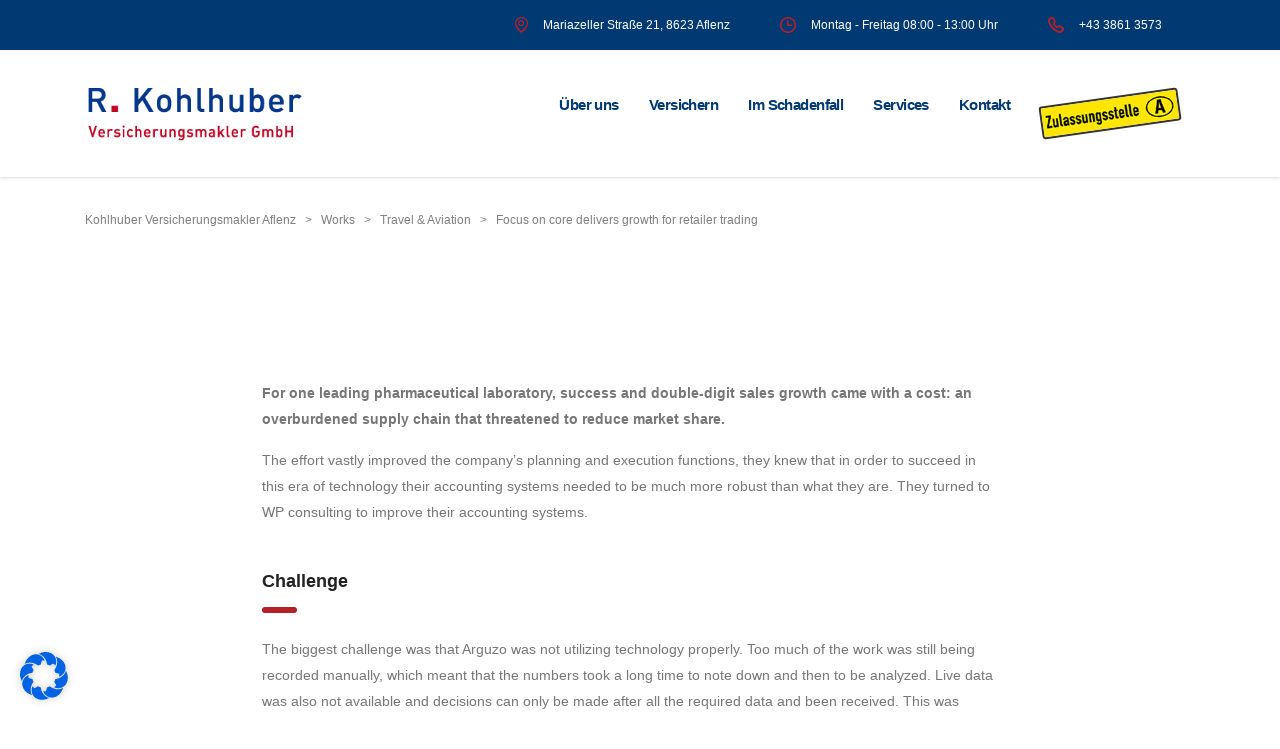

--- FILE ---
content_type: text/html; charset=UTF-8
request_url: https://kohlhuber.at/works/focus-on-core-delivers-growth-for-retailer-2/
body_size: 20731
content:
<!DOCTYPE html>
<html lang="de" class="stm-site-preloader">
<head>
    <meta charset="UTF-8">
    <meta name="viewport" content="width=device-width, initial-scale=1">
    <link rel="profile" href="http://gmpg.org/xfn/11">
    <link rel="pingback" href="https://kohlhuber.at/xmlrpc.php">
    <meta name='robots' content='index, follow, max-image-preview:large, max-snippet:-1, max-video-preview:-1' />

	<!-- This site is optimized with the Yoast SEO plugin v19.1 - https://yoast.com/wordpress/plugins/seo/ -->
	<title>Focus on core delivers growth for retailer trading - Kohlhuber Versicherungsmakler Aflenz</title>
	<link rel="canonical" href="https://kohlhuber.at/works/focus-on-core-delivers-growth-for-retailer-2/" />
	<meta property="og:locale" content="de_DE" />
	<meta property="og:type" content="article" />
	<meta property="og:title" content="Focus on core delivers growth for retailer trading - Kohlhuber Versicherungsmakler Aflenz" />
	<meta property="og:description" content="Travel &amp; Aviation" />
	<meta property="og:url" content="https://kohlhuber.at/works/focus-on-core-delivers-growth-for-retailer-2/" />
	<meta property="og:site_name" content="Kohlhuber Versicherungsmakler Aflenz" />
	<meta property="og:image" content="https://kohlhuber.at/wp-content/uploads/2020/06/placeholder-1.gif" />
	<meta property="og:image:width" content="1920" />
	<meta property="og:image:height" content="1280" />
	<meta property="og:image:type" content="image/gif" />
	<meta name="twitter:card" content="summary_large_image" />
	<meta name="twitter:label1" content="Geschätzte Lesezeit" />
	<meta name="twitter:data1" content="4 Minuten" />
	<script type="application/ld+json" class="yoast-schema-graph">{"@context":"https://schema.org","@graph":[{"@type":"WebSite","@id":"https://kohlhuber.at/#website","url":"https://kohlhuber.at/","name":"Kohlhuber Versicherungsmakler Aflenz","description":"Vertrauen-Sicherheit-Stabilität","potentialAction":[{"@type":"SearchAction","target":{"@type":"EntryPoint","urlTemplate":"https://kohlhuber.at/?s={search_term_string}"},"query-input":"required name=search_term_string"}],"inLanguage":"de"},{"@type":"ImageObject","inLanguage":"de","@id":"https://kohlhuber.at/works/focus-on-core-delivers-growth-for-retailer-2/#primaryimage","url":"https://kohlhuber.at/wp-content/uploads/2020/06/placeholder-1.gif","contentUrl":"https://kohlhuber.at/wp-content/uploads/2020/06/placeholder-1.gif","width":1920,"height":1280,"caption":"theme_placeholder"},{"@type":"WebPage","@id":"https://kohlhuber.at/works/focus-on-core-delivers-growth-for-retailer-2/#webpage","url":"https://kohlhuber.at/works/focus-on-core-delivers-growth-for-retailer-2/","name":"Focus on core delivers growth for retailer trading - Kohlhuber Versicherungsmakler Aflenz","isPartOf":{"@id":"https://kohlhuber.at/#website"},"primaryImageOfPage":{"@id":"https://kohlhuber.at/works/focus-on-core-delivers-growth-for-retailer-2/#primaryimage"},"datePublished":"2019-11-19T10:42:41+00:00","dateModified":"2019-11-19T10:42:41+00:00","breadcrumb":{"@id":"https://kohlhuber.at/works/focus-on-core-delivers-growth-for-retailer-2/#breadcrumb"},"inLanguage":"de","potentialAction":[{"@type":"ReadAction","target":["https://kohlhuber.at/works/focus-on-core-delivers-growth-for-retailer-2/"]}]},{"@type":"BreadcrumbList","@id":"https://kohlhuber.at/works/focus-on-core-delivers-growth-for-retailer-2/#breadcrumb","itemListElement":[{"@type":"ListItem","position":1,"name":"Startseite","item":"https://kohlhuber.at/"},{"@type":"ListItem","position":2,"name":"Works","item":"https://kohlhuber.at/works/"},{"@type":"ListItem","position":3,"name":"Focus on core delivers growth for retailer trading"}]}]}</script>
	<!-- / Yoast SEO plugin. -->


<link rel="alternate" type="application/rss+xml" title="Kohlhuber Versicherungsmakler Aflenz &raquo; Feed" href="https://kohlhuber.at/feed/" />
<link rel="alternate" type="application/rss+xml" title="Kohlhuber Versicherungsmakler Aflenz &raquo; Kommentar-Feed" href="https://kohlhuber.at/comments/feed/" />
<link rel="alternate" title="oEmbed (JSON)" type="application/json+oembed" href="https://kohlhuber.at/wp-json/oembed/1.0/embed?url=https%3A%2F%2Fkohlhuber.at%2Fworks%2Ffocus-on-core-delivers-growth-for-retailer-2%2F" />
<link rel="alternate" title="oEmbed (XML)" type="text/xml+oembed" href="https://kohlhuber.at/wp-json/oembed/1.0/embed?url=https%3A%2F%2Fkohlhuber.at%2Fworks%2Ffocus-on-core-delivers-growth-for-retailer-2%2F&#038;format=xml" />
<style id='wp-img-auto-sizes-contain-inline-css' type='text/css'>
img:is([sizes=auto i],[sizes^="auto," i]){contain-intrinsic-size:3000px 1500px}
/*# sourceURL=wp-img-auto-sizes-contain-inline-css */
</style>
<style id='wp-emoji-styles-inline-css' type='text/css'>

	img.wp-smiley, img.emoji {
		display: inline !important;
		border: none !important;
		box-shadow: none !important;
		height: 1em !important;
		width: 1em !important;
		margin: 0 0.07em !important;
		vertical-align: -0.1em !important;
		background: none !important;
		padding: 0 !important;
	}
/*# sourceURL=wp-emoji-styles-inline-css */
</style>
<link rel='stylesheet' id='wp-block-library-css' href='https://kohlhuber.at/wp-includes/css/dist/block-library/style.min.css?ver=6.9' type='text/css' media='all' />
<style id='wp-block-library-inline-css' type='text/css'>
/*wp_block_styles_on_demand_placeholder:697e862aa5910*/
/*# sourceURL=wp-block-library-inline-css */
</style>
<style id='classic-theme-styles-inline-css' type='text/css'>
/*! This file is auto-generated */
.wp-block-button__link{color:#fff;background-color:#32373c;border-radius:9999px;box-shadow:none;text-decoration:none;padding:calc(.667em + 2px) calc(1.333em + 2px);font-size:1.125em}.wp-block-file__button{background:#32373c;color:#fff;text-decoration:none}
/*# sourceURL=/wp-includes/css/classic-themes.min.css */
</style>
<link rel='stylesheet' id='contact-form-7-css' href='https://kohlhuber.at/wp-content/plugins/contact-form-7/includes/css/styles.css?ver=5.6' type='text/css' media='all' />
<link rel='stylesheet' id='stm-stm-css' href='https://kohlhuber.at/wp-content/uploads/stm_fonts/stm/stm.css?ver=1.0' type='text/css' media='all' />
<link rel='stylesheet' id='rs-plugin-settings-css' href='https://kohlhuber.at/wp-content/plugins/revslider/public/assets/css/rs6.css?ver=6.4.11' type='text/css' media='all' />
<style id='rs-plugin-settings-inline-css' type='text/css'>
#rs-demo-id {}
/*# sourceURL=rs-plugin-settings-inline-css */
</style>
<link rel='stylesheet' id='font-awesome-min-css' href='https://kohlhuber.at/wp-content/plugins/stm-post-type/theme-options/nuxy/metaboxes/assets/vendors/font-awesome.min.css?ver=1769899562' type='text/css' media='all' />
<link rel='stylesheet' id='bootstrap-css' href='https://kohlhuber.at/wp-content/themes/consulting/assets/css/bootstrap.min.css?ver=6.1.4' type='text/css' media='all' />
<link rel='stylesheet' id='font-awesome-css' href='https://kohlhuber.at/wp-content/themes/consulting/assets/css/font-awesome.min.css?ver=6.1.4' type='text/css' media='all' />
<link rel='stylesheet' id='consulting-style-css' href='https://kohlhuber.at/wp-content/themes/consulting/style.css?ver=6.1.4' type='text/css' media='all' />
<link rel='stylesheet' id='consulting-layout-css' href='https://kohlhuber.at/wp-content/themes/consulting/assets/css/layouts/layout_1/main.css?ver=6.1.4' type='text/css' media='all' />
<style id='consulting-layout-inline-css' type='text/css'>
.page_title{ background-repeat: repeat !important; background-repeat: url(http://r) !important; }.mtc, .mtc_h:hover{
					color: #002e5b!important
				}.stc, .stc_h:hover{
					color: #6c98e1!important
				}.ttc, .ttc_h:hover{
					color: #fde428!important
				}.mbc, .mbc_h:hover, .stm-search .stm_widget_search button{
					background-color: #002e5b!important
				}.sbc, .sbc_h:hover{
					background-color: #6c98e1!important
				}.tbc, .tbc_h:hover{
					background-color: #fde428!important
				}.mbdc, .mbdc_h:hover{
					border-color: #002e5b!important
				}.sbdc, .sbdc_h:hover{
					border-color: #6c98e1!important
				}.tbdc, .tbdc_h:hover{
					border-color: #fde428!important
				}/*** global ***/ h1.consulting-custom-title, h4.font-color_base, h2.elementor-heading-title.elementor-size-default, h3.elementor-heading-title.elementor-size-default, h5.elementor-heading-title.elementor-size-default, .seimo_form h2, .page-id-8071 h3, .page-id-8069 h3 { color: #013a73; } .vc_custom_heading.text_align_center:after, h2.elementor-heading-title.elementor-size-default:after, h1:after, h2:after, h3:after, h4:after, h5:after { background: #b51f2a !important; } .button.size-lg.icon_right { font-size: 15px; text-align: left; line-height: 25px; letter-spacing: 0px; font-weight: 700; padding: 10px 49px 10px 25px; border-radius: 4px; text-shadow: none !important; font-family: Open Sans, Arial; border: none !important; } .hcap_cf7-h-captcha-invalid span { background-color: transparent !important; } /*** versichern box spezial ***/ .versichernBox {} .versichernBox .elementor-column { display: grid; } .versichernBox .elementor-element.elementor-widget-icon-box { display: grid; height: 100%; } .versichernBox .elementor-element.elementor-widget-icon-box .elementor-icon-box-wrapper { display: grid; height: 100%; } .versichernBox .elementor-element.elementor-widget-icon-box .elementor-icon-box-content { display: grid; padding: 20px 40px 20px 0; grid-row: 1/2; } .versichernBox .elementor-element.elementor-widget-icon-box .elementor-icon-box-icon { display: grid; grid-row: 1/2; position: relative; z-index: 1; } .versichernBox .elementor-element.elementor-widget-icon-box .elementor-icon-box-icon:before { content: ''; position: absolute; left: 0; top: 0; width: 0; height: 0; border-bottom: 60px solid transparent; border-right: 60px solid transparent; border-top: 60px solid #b51f2a; clear: both; } .versichernBox .elementor-element.elementor-widget-icon-box .elementor-icon-box-icon span, .versichernBox .elementor-element.elementor-widget-icon-box .elementor-icon-box-icon a { padding-top: 4px; padding-left: 4px; } .versichernBox .btnBoxVersichern { display: grid; padding-top: 15px; } .versichernBox .btnBoxVersichern a { background-color: #013a73; font-size: 14px; line-height: 1; color: #ffffff; padding: 10px 25px; border: 3px solid transparent; display: grid; width: max-content; border-radius: 3px; color: #fff; text-align: center; -webkit-transition: all .3s; -o-transition: all .3s; transition: all .3s; font-family: Belgrano, Arial; font-style: normal; } .versichernBox .btnBoxVersichern a:hover { background-color: rgba(141,141,141,1); color: #013a73; -webkit-transition: all .3s; -o-transition: all .3s; transition: all .3s; } @media (max-width: 768px) { .versichernBox .elementor-icon-box-title:after { justify-self: left; } .versichernBox .elementor-element.elementor-widget-icon-box .elementor-icon-box-content { padding: 30px 40px 20px 10px; } } /* end*/ /*** home slider button ***/ #rev_slider_4_1_forcefullwidth a.button.size-lg.icon_right { border: none !important; border-radius: 4px; text-shadow: none !important; font-family: Open Sans, Arial; } /* end */ @media (max-width: 550px) { #main h1, #main .h1 { font-size: 32px; line-height: 40px; } } @media (max-width: 768px) { header { box-shadow: 0 1px 3px rgb(0 0 0 / 15%); -moz-box-shadow: 0 1px 3px rgba(0,0,0,.15); -webkit-box-shadow: 0 1px 3px rgb(0 0 0 / 15%); } } .designMobileUeberUns .elementor-icon-box-wrapper { display: grid; grid-template-columns: max-content 1fr; grid-gap: 10px; align-items: baseline; } #kh_contact_top .elementor-icon-box-title { display: grid; } #kh_contact_top .elementor-icon-box-title:after { display: grid; grid-column: 1/2; justify-self: center; } /*** flipping-box***/ #flipping-box {} #flipping-box .elementor-column .elementor-widget-wrap { position: relative; } #flipping-box .elementor-column:hover .elementor-widget-wrap:after { opacity: 0; transition: transform 0.5s; } #flipping-box .elementor-column .elementor-widget-wrap:after { content: "\f101"; font-family: FontAwesome; position: absolute; z-index: 1; bottom: -20px; right: -7px; font-size: 30px; color: #ffffff; transform: rotate(45deg); background-color: #B51F2A;; height: 60px; width: 32px; display: grid; align-items: center; justify-items: center; opacity: 1; transition: transform 0.5s; } #flipping-box .elementor-column .elementor-element-populated { background-color: #ffffff; overflow: hidden; height: 240px; } #flipping-box .elementor-column .elementor-element-populated:before { content: ''; position: absolute; top: 0; left: 0; width: 100%; height: 100%; background: #013a73; transform: scaleY(0); transform-origin: bottom; transition: transform 0.5s; } #flipping-box .elementor-column .elementor-element-populated:hover:before { transform: scaleY(1); transform-origin: bottom; transition: transform 0.5s; border-bottom: 2px solid #013a73; } #flipping-box .elementor-column .elementor-element-populated .elementor-element { padding-top: 50px; transition: transform 0.5s; } #flipping-box .elementor-column .elementor-element-populated .elementor-element .elementor-icon-box-icon { opacity: 1; width: 35px; height: 35px; display: grid; align-items: center; justify-items: center; transition: 0.5s; } #flipping-box .elementor-column .elementor-element-populated .elementor-element .elementor-icon-box-icon .elementor-icon { transition: 0.5s; } #flipping-box .elementor-column .elementor-element-populated .elementor-element .elementor-icon-box-content h3 { text-align: left; transition: 0.5s; } #flipping-box .elementor-column .elementor-element-populated .elementor-element .elementor-icon-box-content h3:after { transition: 0.5s; } #flipping-box .elementor-column .elementor-element-populated .elementor-element .elementor-icon-box-content h3 span { transition: 0.5s; opacity: 1; } #flipping-box .elementor-column .elementor-element-populated .elementor-element .elementor-icon-box-content p { margin: 0; padding: 0 0 0 0; margin-top: 240px; z-index: 2; transition: 0.5s; font-size: 14px; transition: 0.5s; color: #ffffff; text-align: left; height: 180px; } #flipping-box .elementor-column .elementor-element-populated:hover .elementor-element { transition: transform 0.5s; } #flipping-box .elementor-column .elementor-element-populated:hover .elementor-element .elementor-icon-box-icon .elementor-icon { font-size: 50px; transition: 0.5s; } #flipping-box .elementor-column .elementor-element-populated:hover .elementor-element .elementor-icon-box-content { padding-left: 50px; } #flipping-box .elementor-column .elementor-element-populated:hover .elementor-element .elementor-icon-box-icon { position: absolute; top: 140px; left: -45px; opacity: 0.5; width: 100px; height: 100px; font-size: 65px; transition: 0.5s; } #flipping-box .elementor-column .elementor-element-populated:hover .elementor-element .elementor-icon-box-content h3 { transition: 0.5s; } #flipping-box .elementor-column .elementor-element-populated:hover .elementor-element .elementor-icon-box-content h3:after { margin: 20px 0 0 -30px; transform: rotate(90deg); transition: 0.5s; } #flipping-box .elementor-column .elementor-element-populated:hover .elementor-element .elementor-icon-box-content h3 span { transition: 0.5s; opacity: 0; } #flipping-box .elementor-column .elementor-element-populated:hover .elementor-element .elementor-icon-box-content p { margin-top: -150px; z-index: 3; transition: 0.5s; opacity: 1; display: grid; align-items: center; } #flipping-box .elementor-column .elementor-element-populated .elementor-element .elementor-icon-box-title:after { justify-self: left; } @media (max-width: 400px) { #flipping-box .elementor-column .elementor-element-populated .elementor-element .elementor-icon-box-content p { font-size: 12px; } } @media (max-width: 950px) { #flipping-box .elementor-container { margin: 0 20px; } #flipping-box .elementor-column { width: 100%; margin-bottom: 20px; } } @media (min-width: 951px) and (max-width: 1200px) { #flipping-box .elementor-container { margin: 0 auto; max-width: 970px; } #flipping-box .elementor-column .elementor-element-populated { height: 300px; } #flipping-box .elementor-column .elementor-element-populated .elementor-element .elementor-icon-box-content h3 { font-size: 25px; } } /* end */ h3.elementor-icon-box-title {padding:0px;} .page_title h1:after {height:0px;} .page_title {padding:24px; margin-bottom:53px;} .page_title h1 {padding-top:20px;} .bild-unterseite .elementor-widget-wrap {padding:0px !important;} .elementor-element-effe8be, .elementor-element-4b5f66f ul li:before {content:"\f08d" !important; top:4px !important; font-size:12px !important;} li {font-size:14px !important;} .seimo_form .form_element_half {width:49%; float:left;} .seimo_form .form_element_half.first_form {margin-right:2%;} .top_bar_info li {font-size:12px !important;} .main_menu_nav>ul>li>a, .top_nav_wrapper>ul>li>a {font-size:15px !important;} /* QH CSS Einstellungen ========================================== */ #main{padding-bottom:0px !important;} #kontakt_daten::after{content:none;} #kontakt_daten::after{ content:""; position:absolute; top:55%;left:50%; transform:translate(-50%, -50%); width: 35px; height: 6px; background:#b51f2a; } /* Formular CSS ==================== */ .seimo_form { display: flex; flex-direction: column; width: 100%; height: 100%; justify-content: flex-start; } .mainForm { display: grid; grid-template-columns: repeat(2, 1fr); grid-gap: 10px; width: 100%; } .mainForm p { background-color: white; width: 100%; } .sendButton p { background-color: white; color: blue; } .seimo_form .form_element_half { width: 100%; } .seimo_form input { border: 1px solid rgb(158, 158, 158); background: white; } .seimo_form input[type="checkbox"] { background: white !important; } .seimo_form select { border: 1px solid rgb(158, 158, 158); background: white; } .seimo_form textarea { border: 1px solid rgb(158, 158, 158); background: white; } .seimo_form label { color: #04378b; } .seimo_form input[type="submit"]:hover { background-color: rgba(141,141,141,1); color: #013a73; font-size: 15px; font-weight: normal; } .select2-container.select2-container--default .select2-selection--single .select2-selection__rendered { border: 1px solid rgb(158, 158, 158); background: white !important; } .seimo_form input[type="submit"] { background: #013a73; width: 200px; color: white; font-size: 15px; padding: 10px 25px; line-height: 1; height: 40px; border: 3px solid transparent; border-radius: 3px; font-weight: normal; } .wpcf7-validates-as-required { background: white; } .select2-dropdown--below,.select2-dropdown--above { margin-top:-30px; } .sendButton .wpcf7-form-control:hover, .sendButton .wpcf7-form-control:active, .sendButton .wpcf7-form-control:focus, .sendButton .wpcf7-form-control:visited, .sendButton .wpcf7-form-control:target { box-shadow: none; border: 0; } /*** Button Text ***/ .elementor-button-text { font-weight: 500 !important;} /* end */ body.header_style_2 .header_top .top_nav .main_menu_nav > ul > li#menu-item-8572 > a, body.header_style_2 .header_top .top_nav .top_nav_wrapper > ul > li#menu-item-8572 > a { padding: 0 16px; } .affix .rk_zulassaung_image { width: 120px; transition: 0.5s; } .rk_zulassaung_image { border-radius: 3px; border: 2px solid #333333; transform: rotate(-8deg); height: auto; width: 140px; transition: 0.5s; } @media (max-width: 1024px) { li.menu-item.menu-item-type-custom.menu-item-object-custom.menu-item-8572 { display: none !important; } } .elementor-column-gap-default > .elementor-column.elementor-element-fc979fb > .elementor-element-populated { padding: 0 !important; margin-bottom: 0 !important; } .elementor-icon-box-title { display: grid; grid-template-columns: 1fr; } @media (max-width: 767px) { .elementor-icon-box-title:after { display: grid; justify-self: center; } } .mobile_grid_landscape .mobile_header .top_nav_mobile .main_menu_nav>li>a { text-transform: inherit !important; } /*** FOOTER MENU ***/ .stm_contacts_widget.style_4 ul li a { color: #ffffff !important; } .seimo_consulting_footer_menu { list-style: none; display: flex; justify-content: right; align-items: center; } .seimo_consulting_footer_menu li { list-style:none; } .seimo_consulting_footer_menu li:hover { font-weight:bold; } .seimo_consulting_footer_menu li:hover a { color:#C30F2D; text-decoration:none; transition-duration:.5s; } .seimo_consulting_footer_menu li a { color:white; font-family:belgrano; } .copyright_row_wr { width:100%; } .stm_contacts_widget.style_4 ul li .text a:hover { text-decoration: none !important; color: #C30F2D !important; transition-duration: .5s; } @media only screen and (max-width: 760px){ .copyright_row_wr { display: flex; flex-direction: column; justify-content: center; align-items: center; } .seimo_consulting_footer_menu { display:flex; flex-direction:column; justify-content:center; align-items:center; padding:0; } .seimo_consulting_footer_menu li { padding: 0px; } } /* end */ /*** footer ***/ #footer .copyright_row .container .copyright_row_wr .copyright { padding: 5px 0 14px; } .copyright { font-family: belgrano; } #footer .copyright_row.border-top-hide .copyright_row_wr, #footer .copyright_row.border-top-hide.widgets_disabled .copyright_row_wr { border-top: 1px solid rgba(204,204,204,.5) !important; } #footer .copyright_row_wr .copyright, #footer .seimo_consulting_footer_menu li a { font-family: Belgrano, Arial !important; font-size: 12px !important; } @media (min-width: 761px) { #footer .seimo_consulting_footer_menu li { padding: 0 10px 0 0; border-right: 1px solid; margin-right: 10px; } #footer .seimo_consulting_footer_menu li:last-child { padding: 0 0 0 0; border-right: 0; margin-right: 0; } } /* end */ /*** image hovereffect ***/ #hover-1 .elementor-widget-container { display: inline-block; background-image: url(https://kohlhuber.at/wp-content/uploads/2022/05/Robert-Kohlhuber-2.jpg); transition: all 0.3s ease; } #hover-1 .elementor-widget-container > img { vertical-align: top; transition: all 0.3s ease; } #hover-1 .elementor-widget-container > img:hover { opacity: 0; transition: all 0.3s ease; } #hover-2 .elementor-widget-container { display: inline-block; background-image: url(https://kohlhuber.at/wp-content/uploads/2022/05/Tanja-Angerer-2.jpg); transition: all 0.3s ease; } #hover-2 .elementor-widget-container > img { vertical-align: top; transition: all 0.3s ease; } #hover-2 .elementor-widget-container > img:hover { opacity: 0; transition: all 0.3s ease; } #hover-3 .elementor-widget-container { display: inline-block; background-image: url(https://kohlhuber.at/wp-content/uploads/2022/05/Asdrid-Pruegger-2.jpg); } #hover-3 .elementor-widget-container > img { vertical-align: top; transition: all 0.3s ease; } #hover-3 .elementor-widget-container > img:hover { opacity: 0; transition: all 0.3s ease; } /* end */ .page.page-id-9556 .page_title, .page.page-id-8836 .page_title .breadcrumbs, .page.page-id-9391 .page_title { display: none; } /*** team ***/ @media (max-width: 768px) { .elementor-element-populated .elementor-widget-icon-box .elementor-icon-box-wrapper { display: grid !important; align-items: center; } .elementor-element-populated .elementor-widget-icon-box .elementor-icon-box-wrapper .elementor-icon-box-icon { display: grid; margin: 0 0; width: max-content; } .elementor-element-populated .elementor-widget-icon-box .elementor-icon-box-wrapper .elementor-icon-box-content { display: grid; } #versichernBox .elementor-element-populated .elementor-widget-icon-box .elementor-icon-box-wrapper { align-items: normal; } #icon-position-center .elementor-element-populated .elementor-widget-icon-box .elementor-icon-box-wrapper .elementor-icon-box-icon { justify-self: center; } .elementor-7145 .elementor-element-populated .elementor-widget-icon-box .elementor-icon-box-wrapper { margin-bottom: 10px; } .elementor-7145 .elementor-element-populated .elementor-widget-icon-box .elementor-icon-box-wrapper .elementor-icon-box-icon { justify-self: center; } } /* roboto-slab-100 - latin */ @font-face { font-family: 'Roboto Slab'; font-style: normal; font-weight: 100; src: local(''), url('../font/roboto-slab-v24-latin-100.woff2') format('woff2'), /* Chrome 26+, Opera 23+, Firefox 39+ */ url('../font/roboto-slab-v24-latin-100.woff') format('woff'); /* Chrome 6+, Firefox 3.6+, IE 9+, Safari 5.1+ */ } /* roboto-slab-200 - latin */ @font-face { font-family: 'Roboto Slab'; font-style: normal; font-weight: 200; src: local(''), url('../font/roboto-slab-v24-latin-200.woff2') format('woff2'), /* Chrome 26+, Opera 23+, Firefox 39+ */ url('../font/roboto-slab-v24-latin-200.woff') format('woff'); /* Chrome 6+, Firefox 3.6+, IE 9+, Safari 5.1+ */ } /* roboto-slab-300 - latin */ @font-face { font-family: 'Roboto Slab'; font-style: normal; font-weight: 300; src: local(''), url('../font/roboto-slab-v24-latin-300.woff2') format('woff2'), /* Chrome 26+, Opera 23+, Firefox 39+ */ url('../font/roboto-slab-v24-latin-300.woff') format('woff'); /* Chrome 6+, Firefox 3.6+, IE 9+, Safari 5.1+ */ } /* roboto-slab-regular - latin */ @font-face { font-family: 'Roboto Slab'; font-style: normal; font-weight: 400; src: local(''), url('../font/roboto-slab-v24-latin-regular.woff2') format('woff2'), /* Chrome 26+, Opera 23+, Firefox 39+ */ url('../font/roboto-slab-v24-latin-regular.woff') format('woff'); /* Chrome 6+, Firefox 3.6+, IE 9+, Safari 5.1+ */ } /* roboto-slab-500 - latin */ @font-face { font-family: 'Roboto Slab'; font-style: normal; font-weight: 500; src: local(''), url('../font/roboto-slab-v24-latin-500.woff2') format('woff2'), /* Chrome 26+, Opera 23+, Firefox 39+ */ url('../font/roboto-slab-v24-latin-500.woff') format('woff'); /* Chrome 6+, Firefox 3.6+, IE 9+, Safari 5.1+ */ } /* roboto-slab-600 - latin */ @font-face { font-family: 'Roboto Slab'; font-style: normal; font-weight: 600; src: local(''), url('../font/roboto-slab-v24-latin-600.woff2') format('woff2'), /* Chrome 26+, Opera 23+, Firefox 39+ */ url('../font/roboto-slab-v24-latin-600.woff') format('woff'); /* Chrome 6+, Firefox 3.6+, IE 9+, Safari 5.1+ */ } /* roboto-slab-700 - latin */ @font-face { font-family: 'Roboto Slab'; font-style: normal; font-weight: 700; src: local(''), url('../font/roboto-slab-v24-latin-700.woff2') format('woff2'), /* Chrome 26+, Opera 23+, Firefox 39+ */ url('../font/roboto-slab-v24-latin-700.woff') format('woff'); /* Chrome 6+, Firefox 3.6+, IE 9+, Safari 5.1+ */ } /* roboto-slab-800 - latin */ @font-face { font-family: 'Roboto Slab'; font-style: normal; font-weight: 800; src: local(''), url('../font/roboto-slab-v24-latin-800.woff2') format('woff2'), /* Chrome 26+, Opera 23+, Firefox 39+ */ url('../font/roboto-slab-v24-latin-800.woff') format('woff'); /* Chrome 6+, Firefox 3.6+, IE 9+, Safari 5.1+ */ } /* roboto-slab-900 - latin */ @font-face { font-family: 'Roboto Slab'; font-style: normal; font-weight: 900; src: local(''), url('../font/roboto-slab-v24-latin-900.woff2') format('woff2'), /* Chrome 26+, Opera 23+, Firefox 39+ */ url('../font/roboto-slab-v24-latin-900.woff') format('woff'); /* Chrome 6+, Firefox 3.6+, IE 9+, Safari 5.1+ */ }
/*# sourceURL=consulting-layout-inline-css */
</style>
<link rel='stylesheet' id='select2-css' href='https://kohlhuber.at/wp-content/themes/consulting/assets/css/select2.min.css?ver=6.1.4' type='text/css' media='all' />
<link rel='stylesheet' id='header_builder-css' href='https://kohlhuber.at/wp-content/themes/consulting/assets/css/header_builder.css?ver=6.1.4' type='text/css' media='all' />
<link rel='stylesheet' id='stm-skin-custom-generated-css' href='https://kohlhuber.at/wp-content/uploads/stm_uploads/skin-custom.css?ver=89082' type='text/css' media='all' />
<link rel='stylesheet' id='consulting-theme-options-css' href='https://kohlhuber.at/wp-content/uploads/stm_uploads/theme_options.css?ver=6.1.4' type='text/css' media='all' />
<link rel='stylesheet' id='consulting-global-styles-css' href='https://kohlhuber.at/wp-content/themes/consulting/assets/css/layouts/global_styles/main.css?ver=6.1.4' type='text/css' media='all' />
<style id='consulting-global-styles-inline-css' type='text/css'>

    
        .elementor-widget-video .eicon-play {
            border-color: rgba(141,141,141,1);
            background-color: rgba(141,141,141,1);
        }

        .elementor-widget-wp-widget-nav_menu ul li,
        .elementor-widget-wp-widget-nav_menu ul li a {
            color: #013a73;
        }

        .elementor-widget-wp-widget-nav_menu ul li.current-cat:hover>a,
        .elementor-widget-wp-widget-nav_menu ul li.current-cat>a,
        .elementor-widget-wp-widget-nav_menu ul li.current-menu-item:hover>a,
        .elementor-widget-wp-widget-nav_menu ul li.current-menu-item>a,
        .elementor-widget-wp-widget-nav_menu ul li.current_page_item:hover>a,
        .elementor-widget-wp-widget-nav_menu ul li.current_page_item>a,
        .elementor-widget-wp-widget-nav_menu ul li:hover>a {
            border-left-color: #b51f2a;
        }

        div.elementor-widget-button a.elementor-button,
        div.elementor-widget-button .elementor-button {
            background-color: #013a73;
        }

        div.elementor-widget-button a.elementor-button:hover,
        div.elementor-widget-button .elementor-button:hover {
            background-color: rgba(141,141,141,1);
            color: #013a73;
        }

        .elementor-default .elementor-text-editor ul:not(.elementor-editor-element-settings) li:before,
        .elementor-default .elementor-widget-text-editor ul:not(.elementor-editor-element-settings) li:before {
            color: #b51f2a;
        }

        .consulting_elementor_wrapper .elementor-tabs .elementor-tabs-content-wrapper .elementor-tab-mobile-title,
        .consulting_elementor_wrapper .elementor-tabs .elementor-tabs-wrapper .elementor-tab-title {
            background-color: rgba(141,141,141,1);
        }

        .consulting_elementor_wrapper .elementor-tabs .elementor-tabs-content-wrapper .elementor-tab-mobile-title,
        .consulting_elementor_wrapper .elementor-tabs .elementor-tabs-wrapper .elementor-tab-title a {
            color: #013a73;
        }

        .consulting_elementor_wrapper .elementor-tabs .elementor-tabs-content-wrapper .elementor-tab-mobile-title.elementor-active,
        .consulting_elementor_wrapper .elementor-tabs .elementor-tabs-wrapper .elementor-tab-title.elementor-active {
            background-color: #013a73;
        }

        .consulting_elementor_wrapper .elementor-tabs .elementor-tabs-content-wrapper .elementor-tab-mobile-title.elementor-active,
        .consulting_elementor_wrapper .elementor-tabs .elementor-tabs-wrapper .elementor-tab-title.elementor-active a {
            color: rgba(141,141,141,1);
        }

        .radial-progress .circle .mask .fill {
            background-color: rgba(141,141,141,1);
        }

    

    
/*# sourceURL=consulting-global-styles-inline-css */
</style>
<link rel='stylesheet' id='borlabs-cookie-css' href='https://kohlhuber.at/wp-content/cache/borlabs-cookie/borlabs-cookie_1_de.css?ver=2.2.53-7' type='text/css' media='all' />
<link rel='stylesheet' id='elementor-icons-css' href='https://kohlhuber.at/wp-content/plugins/elementor/assets/lib/eicons/css/elementor-icons.min.css?ver=5.15.0' type='text/css' media='all' />
<link rel='stylesheet' id='elementor-frontend-css' href='https://kohlhuber.at/wp-content/plugins/elementor/assets/css/frontend-lite.min.css?ver=3.6.6' type='text/css' media='all' />
<link rel='stylesheet' id='elementor-post-9152-css' href='https://kohlhuber.at/wp-content/uploads/elementor/css/post-9152.css?ver=1656598184' type='text/css' media='all' />
<link rel='stylesheet' id='elementor-post-6485-css' href='https://kohlhuber.at/wp-content/uploads/elementor/css/post-6485.css?ver=1656664417' type='text/css' media='all' />
<script type="text/javascript" src="https://kohlhuber.at/wp-includes/js/jquery/jquery.min.js?ver=3.7.1" id="jquery-core-js"></script>
<script type="text/javascript" src="https://kohlhuber.at/wp-includes/js/jquery/jquery-migrate.min.js?ver=3.4.1" id="jquery-migrate-js"></script>
<script type="text/javascript" src="https://kohlhuber.at/wp-content/plugins/revslider/public/assets/js/rbtools.min.js?ver=6.4.8" id="tp-tools-js"></script>
<script type="text/javascript" src="https://kohlhuber.at/wp-content/plugins/revslider/public/assets/js/rs6.min.js?ver=6.4.11" id="revmin-js"></script>
<link rel="https://api.w.org/" href="https://kohlhuber.at/wp-json/" /><link rel="EditURI" type="application/rsd+xml" title="RSD" href="https://kohlhuber.at/xmlrpc.php?rsd" />
<meta name="generator" content="WordPress 6.9" />
<link rel='shortlink' href='https://kohlhuber.at/?p=6485' />
<script type="text/javascript">window.ccb_nonces = {"ccb_paypal":"a33bd7a5bb","ccb_stripe":"1c6b2b30a7","ccb_contact_form":"63ea3d5b91","ccb_woo_checkout":"ebc464a587","ccb_add_order":"050ed22335","ccb_orders":"3168489f65","ccb_update_order":"349afcdf3f"};</script>		<style>
			.h-captcha:not([data-size="invisible"]) {
				margin-bottom: 2rem;
			}
			.elementor-field-type-hcaptcha .elementor-field {
				background: transparent !important;
			}
			.elementor-field-type-hcaptcha .h-captcha {
				margin-bottom: -9px;
			}
			div[style*="z-index: 2147483647"] div[style*="border-width: 11px"][style*="position: absolute"][style*="pointer-events: none"] {
				border-style: none;
			}
		</style>
			<script type="text/javascript">
		var stm_wpcfto_ajaxurl = 'https://kohlhuber.at/wp-admin/admin-ajax.php';
	</script>

	<style>
		.vue_is_disabled {
			display: none;
		}
	</style>
		<script>
		var stm_wpcfto_nonces = {"wpcfto_save_settings":"5142eb7536","get_image_url":"ee7402b0ca","wpcfto_upload_file":"0cda7c13e8","wpcfto_search_posts":"239c75af99"};
	</script>
	        <script type="text/javascript">
            var ajaxurl = 'https://kohlhuber.at/wp-admin/admin-ajax.php';
            var stm_ajax_load_events = '547d757726';
            var stm_ajax_load_portfolio = 'a8807439e4';
            var stm_ajax_add_event_member_sc = '86b9017af9';
            var stm_custom_register = '80444d223e';
            var stm_get_prices = '636c3f8b33';
            var stm_get_history = '43faa5f47d';
            var stm_ajax_add_review = '2e4e7200d4';
        </script>
                <style>
            #wp-admin-bar-consulting_settings img {
                max-width: 25px;
                vertical-align: top;
                position: relative;
                top: 3px;
            }
        </style>
    <meta name="generator" content="Powered by Slider Revolution 6.4.11 - responsive, Mobile-Friendly Slider Plugin for WordPress with comfortable drag and drop interface." />
<link rel="icon" href="https://kohlhuber.at/wp-content/uploads/2022/04/cropped-favicon-150x150.png" sizes="32x32" />
<link rel="icon" href="https://kohlhuber.at/wp-content/uploads/2022/04/cropped-favicon-300x300.png" sizes="192x192" />
<link rel="apple-touch-icon" href="https://kohlhuber.at/wp-content/uploads/2022/04/cropped-favicon-300x300.png" />
<meta name="msapplication-TileImage" content="https://kohlhuber.at/wp-content/uploads/2022/04/cropped-favicon-300x300.png" />
<script type="text/javascript">function setREVStartSize(e){
			//window.requestAnimationFrame(function() {				 
				window.RSIW = window.RSIW===undefined ? window.innerWidth : window.RSIW;	
				window.RSIH = window.RSIH===undefined ? window.innerHeight : window.RSIH;	
				try {								
					var pw = document.getElementById(e.c).parentNode.offsetWidth,
						newh;
					pw = pw===0 || isNaN(pw) ? window.RSIW : pw;
					e.tabw = e.tabw===undefined ? 0 : parseInt(e.tabw);
					e.thumbw = e.thumbw===undefined ? 0 : parseInt(e.thumbw);
					e.tabh = e.tabh===undefined ? 0 : parseInt(e.tabh);
					e.thumbh = e.thumbh===undefined ? 0 : parseInt(e.thumbh);
					e.tabhide = e.tabhide===undefined ? 0 : parseInt(e.tabhide);
					e.thumbhide = e.thumbhide===undefined ? 0 : parseInt(e.thumbhide);
					e.mh = e.mh===undefined || e.mh=="" || e.mh==="auto" ? 0 : parseInt(e.mh,0);		
					if(e.layout==="fullscreen" || e.l==="fullscreen") 						
						newh = Math.max(e.mh,window.RSIH);					
					else{					
						e.gw = Array.isArray(e.gw) ? e.gw : [e.gw];
						for (var i in e.rl) if (e.gw[i]===undefined || e.gw[i]===0) e.gw[i] = e.gw[i-1];					
						e.gh = e.el===undefined || e.el==="" || (Array.isArray(e.el) && e.el.length==0)? e.gh : e.el;
						e.gh = Array.isArray(e.gh) ? e.gh : [e.gh];
						for (var i in e.rl) if (e.gh[i]===undefined || e.gh[i]===0) e.gh[i] = e.gh[i-1];
											
						var nl = new Array(e.rl.length),
							ix = 0,						
							sl;					
						e.tabw = e.tabhide>=pw ? 0 : e.tabw;
						e.thumbw = e.thumbhide>=pw ? 0 : e.thumbw;
						e.tabh = e.tabhide>=pw ? 0 : e.tabh;
						e.thumbh = e.thumbhide>=pw ? 0 : e.thumbh;					
						for (var i in e.rl) nl[i] = e.rl[i]<window.RSIW ? 0 : e.rl[i];
						sl = nl[0];									
						for (var i in nl) if (sl>nl[i] && nl[i]>0) { sl = nl[i]; ix=i;}															
						var m = pw>(e.gw[ix]+e.tabw+e.thumbw) ? 1 : (pw-(e.tabw+e.thumbw)) / (e.gw[ix]);					
						newh =  (e.gh[ix] * m) + (e.tabh + e.thumbh);
					}				
					if(window.rs_init_css===undefined) window.rs_init_css = document.head.appendChild(document.createElement("style"));					
					document.getElementById(e.c).height = newh+"px";
					window.rs_init_css.innerHTML += "#"+e.c+"_wrapper { height: "+newh+"px }";				
				} catch(e){
					console.log("Failure at Presize of Slider:" + e)
				}					   
			//});
		  };</script>
</head>
<body class="wp-singular stm_works-template-default single single-stm_works postid-6485 wp-theme-consulting site_layout_1 show-mobile-switcher  header_style_2 sticky_menu mobile_grid_landscape elementor-default elementor-kit-9152 elementor-page elementor-page-6485">
<div id="wrapper">
    <div id="fullpage" class="content_wrapper">
                        <header id="header">
                                                                        <div class="top_bar">
                            <div class="container">
                                                                                                        <div class="top_bar_info_wr">
                                                                                                                                                                                                                                                                                                                                <ul class="top_bar_info"
                                                        id="top_bar_info_0" style="display: block;">
                                                                                                                    <li>
                                                                                                                                    <i class="stm-pin-11"
                                                                       style="font-size: 16px; color: #b51f2a;"></i>
                                                                                                                                <span>
                                                                    Mariazeller Straße 21, 8623 Aflenz                                                                </span>
                                                            </li>
                                                                                                                                                                            <li>
                                                                                                                                    <i class="stm-clock6"
                                                                       style="font-size: 16px; color: #b51f2a;"></i>
                                                                                                                                <span>
                                                                    Montag - Freitag 08:00 - 13:00 Uhr                                                                </span>
                                                            </li>
                                                                                                                                                                            <li>
                                                                                                                                    <i class="stm-zurich-phone"
                                                                       style="font-size: 16px; color: #b51f2a;"></i>
                                                                                                                                <span>
                                                                    +43 3861 3573                                                                </span>
                                                            </li>
                                                                                                            </ul>
                                                                                                                                                                        </div>
                                                            </div>
                        </div>
                                                                                                <div class="header_top clearfix">
                            <div class="container">
                                <div class="logo media-left media-middle">
                                                                                                                <a href="https://kohlhuber.at/" style="margin: 0px 0px 0px 0px"><img
                                                    src="https://kohlhuber.at/wp-content/uploads/2021/06/logo.png"
                                                    style="width: 220px; height: px;"
                                                    alt="Kohlhuber Versicherungsmakler Aflenz"/></a>
                                                                    </div>
                                <div class="top_nav media-body media-middle">
                                                                                                                                                    <div class="top_nav_wrapper clearfix">
                                        <ul id="menu-main-menu" class="main_menu_nav"><li id="menu-item-9111" class="menu-item menu-item-type-post_type menu-item-object-page menu-item-9111"><a href="https://kohlhuber.at/unternehmen-kohlhuber/">Über uns</a></li>
<li id="menu-item-9117" class="menu-item menu-item-type-post_type menu-item-object-page menu-item-9117"><a href="https://kohlhuber.at/versichern/">Versichern</a></li>
<li id="menu-item-9118" class="menu-item menu-item-type-post_type menu-item-object-page menu-item-has-children menu-item-9118"><a href="https://kohlhuber.at/im-schadenfall/">Im Schadenfall</a>
<ul class="sub-menu">
	<li id="menu-item-9120" class="menu-item menu-item-type-post_type menu-item-object-page menu-item-9120"><a href="https://kohlhuber.at/im-schadenfall/schaden-online-melden/">Schaden online melden</a></li>
</ul>
</li>
<li id="menu-item-9598" class="menu-item menu-item-type-post_type menu-item-object-page menu-item-has-children menu-item-9598"><a href="https://kohlhuber.at/services/">Services</a>
<ul class="sub-menu">
	<li id="menu-item-9601" class="menu-item menu-item-type-post_type menu-item-object-page menu-item-9601"><a href="https://kohlhuber.at/services/download/">Download</a></li>
</ul>
</li>
<li id="menu-item-9119" class="menu-item menu-item-type-post_type menu-item-object-page menu-item-9119"><a href="https://kohlhuber.at/kontakt/">Kontakt</a></li>
<li id="menu-item-9112" class="menu-item menu-item-type-custom menu-item-object-custom menu-item-9112"><a><img class="rk_zulassaung_image" src="/wp-content/uploads/2021/11/hinweis-zulassungstelle-1.jpg" alt=""></a></li>
</ul>                                    </div>
                                </div>
                            </div>
                        </div>
                                        <div class="mobile_header">
                        <div class="logo_wrapper clearfix">
                            <div class="logo">
                                                                    <a href="https://kohlhuber.at/" style="margin: 0px 0px 0px 0px"><img
                                                src="https://kohlhuber.at/wp-content/uploads/2021/06/logo.png"
                                                style="width: 220px; height: px;"
                                                alt="Kohlhuber Versicherungsmakler Aflenz"/></a>
                                                            </div>
                            <div id="menu_toggle">
                                <button></button>
                            </div>
                        </div>
                        <div class="header_info">
                            <div class="top_nav_mobile">
                                <ul id="menu-main-menu-1" class="main_menu_nav"><li class="menu-item menu-item-type-post_type menu-item-object-page menu-item-9111"><a href="https://kohlhuber.at/unternehmen-kohlhuber/">Über uns</a></li>
<li class="menu-item menu-item-type-post_type menu-item-object-page menu-item-9117"><a href="https://kohlhuber.at/versichern/">Versichern</a></li>
<li class="menu-item menu-item-type-post_type menu-item-object-page menu-item-has-children menu-item-9118"><a href="https://kohlhuber.at/im-schadenfall/">Im Schadenfall</a>
<ul class="sub-menu">
	<li class="menu-item menu-item-type-post_type menu-item-object-page menu-item-9120"><a href="https://kohlhuber.at/im-schadenfall/schaden-online-melden/">Schaden online melden</a></li>
</ul>
</li>
<li class="menu-item menu-item-type-post_type menu-item-object-page menu-item-has-children menu-item-9598"><a href="https://kohlhuber.at/services/">Services</a>
<ul class="sub-menu">
	<li class="menu-item menu-item-type-post_type menu-item-object-page menu-item-9601"><a href="https://kohlhuber.at/services/download/">Download</a></li>
</ul>
</li>
<li class="menu-item menu-item-type-post_type menu-item-object-page menu-item-9119"><a href="https://kohlhuber.at/kontakt/">Kontakt</a></li>
<li class="menu-item menu-item-type-custom menu-item-object-custom menu-item-9112"><a><img class="rk_zulassaung_image" src="/wp-content/uploads/2021/11/hinweis-zulassungstelle-1.jpg" alt=""></a></li>
</ul>                            </div>
                                                        
                        </div>
                    </div>
                                    </header>
        <div id="main" >
            	<div class="page_title transparent disable_title">
					<div class="container">
				            <div class="breadcrumbs">
                <!-- Breadcrumb NavXT 7.0.2 -->
<span property="itemListElement" typeof="ListItem"><a property="item" typeof="WebPage" title="Gehe zu Kohlhuber Versicherungsmakler Aflenz." href="https://kohlhuber.at" class="home" ><span property="name">Kohlhuber Versicherungsmakler Aflenz</span></a><meta property="position" content="1"></span> &gt; <span property="itemListElement" typeof="ListItem"><a property="item" typeof="WebPage" title="Gehe zu Works." href="https://kohlhuber.at/works/" class="archive post-stm_works-archive" ><span property="name">Works</span></a><meta property="position" content="2"></span> &gt; <span property="itemListElement" typeof="ListItem"><a property="item" typeof="WebPage" title="Go to the Travel &amp; Aviation Kategorien archives." href="https://kohlhuber.at/stm_works_category/travel-aviation/" class="taxonomy stm_works_category" ><span property="name">Travel &amp; Aviation</span></a><meta property="position" content="3"></span> &gt; <span property="itemListElement" typeof="ListItem"><span property="name" class="post post-stm_works current-item">Focus on core delivers growth for retailer trading</span><meta property="url" content="https://kohlhuber.at/works/focus-on-core-delivers-growth-for-retailer-2/"><meta property="position" content="4"></span>            </div>
        							</div>
			</div>
            <div class="">

<div class="content-area">

	<article id="post-6485" class="post-6485 stm_works type-stm_works status-publish has-post-thumbnail hentry stm_works_category-travel-aviation">
    <div class="entry-content consulting_elementor_wrapper">
                    		<div data-elementor-type="wp-post" data-elementor-id="6485" class="elementor elementor-6485 elementor-bc-flex-widget">
									<section class="elementor-section elementor-top-section elementor-element elementor-element-5340170 elementor-section-boxed elementor-section-height-default elementor-section-height-default" data-id="5340170" data-element_type="section">
						<div class="elementor-container elementor-column-gap-default">
					<div class="elementor-column elementor-col-100 elementor-top-column elementor-element elementor-element-534073c" data-id="534073c" data-element_type="column">
			<div class="elementor-widget-wrap elementor-element-populated">
								<div class="elementor-element elementor-element-5340a94 elementor-widget elementor-widget-image" data-id="5340a94" data-element_type="widget" data-widget_type="image.default">
				<div class="elementor-widget-container">
			<style>/*! elementor - v3.6.6 - 08-06-2022 */
.elementor-widget-image{text-align:center}.elementor-widget-image a{display:inline-block}.elementor-widget-image a img[src$=".svg"]{width:48px}.elementor-widget-image img{vertical-align:middle;display:inline-block}</style>												<img decoding="async" src="https://wp5.seimo.biz/consulting-master/wp-content/uploads/sites/4/2021/06/placeholder.gif" title="" alt="" />															</div>
				</div>
				<div class="elementor-element elementor-element-5341601 elementor-widget elementor-widget-stm_spacing" data-id="5341601" data-element_type="widget" data-widget_type="stm_spacing.default">
				<div class="elementor-widget-container">
			<div class="stm-spacing" id="stm-spacing-697e862aea335"></div>
<script>
    (function($){
        "use strict";
        var spacingID = 'stm-spacing-697e862aea335',
            lgSpacing = '40',
            mdSpacing = '40',
            smSpacing = '40',
            xsSpacing = '40';

        function stmSpacing() {
            if ( window.matchMedia("(min-width: 1200px)").matches && lgSpacing ) {
                $( '#' + spacingID ).css ( "height", lgSpacing );
            } else if ( window.matchMedia("(max-width: 1199px) and (min-width: 992px )").matches && mdSpacing ) {
                $( '#' + spacingID ).css ( "height", mdSpacing );
            } else if ( window.matchMedia("(max-width: 991px) and (min-width: 768px )").matches && smSpacing ) {
                $( '#' + spacingID ).css ( "height", smSpacing );
            } else if ( window.matchMedia("(max-width: 767px)").matches && xsSpacing ) {
                $( '#' + spacingID ).css ( "height", xsSpacing );
            } else {
                $( '#' + spacingID ).css ( "height", "" );
            }
        }

        $(document).ready(function() {
            stmSpacing();
        });

        $(window).resize(function() {
            stmSpacing();
        });

    })(jQuery);
</script>		</div>
				</div>
					</div>
		</div>
							</div>
		</section>
				<section class="elementor-section elementor-top-section elementor-element elementor-element-534170e elementor-section-boxed elementor-section-height-default elementor-section-height-default" data-id="534170e" data-element_type="section">
						<div class="elementor-container elementor-column-gap-default">
					<div class="elementor-column elementor-col-16 elementor-top-column elementor-element elementor-element-5341e23" data-id="5341e23" data-element_type="column">
			<div class="elementor-widget-wrap">
									</div>
		</div>
				<div class="elementor-column elementor-col-66 elementor-top-column elementor-element elementor-element-5342461" data-id="5342461" data-element_type="column">
			<div class="elementor-widget-wrap elementor-element-populated">
								<div class="elementor-element elementor-element-53428a3 elementor-widget elementor-widget-text-editor" data-id="53428a3" data-element_type="widget" data-widget_type="text-editor.default">
				<div class="elementor-widget-container">
			<style>/*! elementor - v3.6.6 - 08-06-2022 */
.elementor-widget-text-editor.elementor-drop-cap-view-stacked .elementor-drop-cap{background-color:#818a91;color:#fff}.elementor-widget-text-editor.elementor-drop-cap-view-framed .elementor-drop-cap{color:#818a91;border:3px solid;background-color:transparent}.elementor-widget-text-editor:not(.elementor-drop-cap-view-default) .elementor-drop-cap{margin-top:8px}.elementor-widget-text-editor:not(.elementor-drop-cap-view-default) .elementor-drop-cap-letter{width:1em;height:1em}.elementor-widget-text-editor .elementor-drop-cap{float:left;text-align:center;line-height:1;font-size:50px}.elementor-widget-text-editor .elementor-drop-cap-letter{display:inline-block}</style>				<p><strong>For one leading pharmaceutical laboratory, success and double-digit sales growth came with a cost: an overburdened supply chain that threatened to reduce market share.</strong></p>
<p>The effort vastly improved the company’s planning and execution functions, they knew that in order to succeed in this era of technology their accounting systems needed to be much more robust than what they are. They turned to WP consulting to improve their accounting systems.</p>
						</div>
				</div>
				<div class="elementor-element elementor-element-5342b1c elementor-widget elementor-widget-vc_custom_heading" data-id="5342b1c" data-element_type="widget" data-widget_type="vc_custom_heading.default">
				<div class="elementor-widget-container">
			<div class=" vc_custom_heading  consulting_heading_font  text_align_left" ><h4 style="text-align: left;font-weight:700" class="consulting-custom-title">Challenge
</h4></div>		</div>
				</div>
				<div class="elementor-element elementor-element-5342e7d elementor-widget elementor-widget-text-editor" data-id="5342e7d" data-element_type="widget" data-widget_type="text-editor.default">
				<div class="elementor-widget-container">
							<p>The biggest challenge was that Arguzo was not utilizing technology properly. Too much of the work was still being recorded manually, which meant that the numbers took a long time to note down and then to be analyzed. Live data was also not available and decisions can only be made after all the required data and been received. This was holding Arguzo back; they knew they could corner more of the market if they had the ability to be more mobile. The work addressed three critical issues for Pharm Ltd.:</p>
						</div>
				</div>
				<div class="elementor-element elementor-element-5343170 elementor-widget elementor-widget-text-editor" data-id="5343170" data-element_type="widget" data-widget_type="text-editor.default">
				<div class="elementor-widget-container">
							<ul>
<li><strong>Improve sales and operations and production planning:<br />
</strong>The teams focused their efforts on a few of the highest-value S&amp;OP levers in order to review the current planning process, identify gaps in the planning infrastructure and analytically understand demand and supply variability.</li>
<li><strong>Determine the right inventory level:</strong><br />
With hundreds of medications in the market, Pharm Ltd. needed a proper method to predict and manage their inventory. Using a mean absolute percentage analysis (MAPE), the teams defined appropriate levels for raw materials and finished products by mapping actual versus forecasted sales on the most important SKUs.</li>
<li>
<p class="p1"><strong>Optimize the supply chain for perfect order planning:</strong><br />
The diagnostic determined the stressors that affected sales and service levels. The teams focused on resolving issues related to higher-than-normal back-orders and lead times, which stressed the entire supply chain and led to delays in medications reaching consumers.</p>
</li>
</ul>
						</div>
				</div>
				<div class="elementor-element elementor-element-5343469 elementor-widget elementor-widget-stm_spacing" data-id="5343469" data-element_type="widget" data-widget_type="stm_spacing.default">
				<div class="elementor-widget-container">
			<div class="stm-spacing" id="stm-spacing-697e862af022a"></div>
<script>
    (function($){
        "use strict";
        var spacingID = 'stm-spacing-697e862af022a',
            lgSpacing = '70',
            mdSpacing = '70',
            smSpacing = '60',
            xsSpacing = '50';

        function stmSpacing() {
            if ( window.matchMedia("(min-width: 1200px)").matches && lgSpacing ) {
                $( '#' + spacingID ).css ( "height", lgSpacing );
            } else if ( window.matchMedia("(max-width: 1199px) and (min-width: 992px )").matches && mdSpacing ) {
                $( '#' + spacingID ).css ( "height", mdSpacing );
            } else if ( window.matchMedia("(max-width: 991px) and (min-width: 768px )").matches && smSpacing ) {
                $( '#' + spacingID ).css ( "height", smSpacing );
            } else if ( window.matchMedia("(max-width: 767px)").matches && xsSpacing ) {
                $( '#' + spacingID ).css ( "height", xsSpacing );
            } else {
                $( '#' + spacingID ).css ( "height", "" );
            }
        }

        $(document).ready(function() {
            stmSpacing();
        });

        $(window).resize(function() {
            stmSpacing();
        });

    })(jQuery);
</script>		</div>
				</div>
					</div>
		</div>
				<div class="elementor-column elementor-col-16 elementor-top-column elementor-element elementor-element-5343539" data-id="5343539" data-element_type="column">
			<div class="elementor-widget-wrap elementor-element-populated">
								<div class="elementor-element elementor-element-5343b9e elementor-widget elementor-widget-stm_share_buttons" data-id="5343b9e" data-element_type="widget" data-widget_type="stm_share_buttons.default">
				<div class="elementor-widget-container">
			<div class="stm_share_buttons   consulting_elementor_share_buttons">
    </div>		</div>
				</div>
					</div>
		</div>
							</div>
		</section>
				<section class="elementor-section elementor-top-section elementor-element elementor-element-5343cd2 elementor-section-boxed elementor-section-height-default elementor-section-height-default" data-id="5343cd2" data-element_type="section" data-settings="{&quot;background_background&quot;:&quot;classic&quot;}">
						<div class="elementor-container elementor-column-gap-default">
					<div class="elementor-column elementor-col-50 elementor-top-column elementor-element elementor-element-53448b7" data-id="53448b7" data-element_type="column" data-settings="{&quot;background_background&quot;:&quot;classic&quot;}">
			<div class="elementor-widget-wrap elementor-element-populated">
								<div class="elementor-element elementor-element-5344dc9 elementor-widget elementor-widget-stm_spacing" data-id="5344dc9" data-element_type="widget" data-widget_type="stm_spacing.default">
				<div class="elementor-widget-container">
			<div class="stm-spacing" id="stm-spacing-697e862af211b"></div>
<script>
    (function($){
        "use strict";
        var spacingID = 'stm-spacing-697e862af211b',
            lgSpacing = '21',
            mdSpacing = '21',
            smSpacing = '20',
            xsSpacing = '10';

        function stmSpacing() {
            if ( window.matchMedia("(min-width: 1200px)").matches && lgSpacing ) {
                $( '#' + spacingID ).css ( "height", lgSpacing );
            } else if ( window.matchMedia("(max-width: 1199px) and (min-width: 992px )").matches && mdSpacing ) {
                $( '#' + spacingID ).css ( "height", mdSpacing );
            } else if ( window.matchMedia("(max-width: 991px) and (min-width: 768px )").matches && smSpacing ) {
                $( '#' + spacingID ).css ( "height", smSpacing );
            } else if ( window.matchMedia("(max-width: 767px)").matches && xsSpacing ) {
                $( '#' + spacingID ).css ( "height", xsSpacing );
            } else {
                $( '#' + spacingID ).css ( "height", "" );
            }
        }

        $(document).ready(function() {
            stmSpacing();
        });

        $(window).resize(function() {
            stmSpacing();
        });

    })(jQuery);
</script>		</div>
				</div>
				<div class="elementor-element elementor-element-5344f1e elementor-widget elementor-widget-vc_custom_heading" data-id="5344f1e" data-element_type="widget" data-widget_type="vc_custom_heading.default">
				<div class="elementor-widget-container">
			<div class=" vc_custom_heading  consulting_heading_font  text_align_left" ><h4 style="text-align: left;font-weight:700" class="consulting-custom-title">Solution
</h4></div>		</div>
				</div>
				<div class="elementor-element elementor-element-53451bc elementor-widget elementor-widget-text-editor" data-id="53451bc" data-element_type="widget" data-widget_type="text-editor.default">
				<div class="elementor-widget-container">
							<p>The solution WP consulting came up with combined cutting edge technology with real world practicality. Everyone knew that the systems had to be updated, the real challenge was updating them without disrupting the whole organization in a negative way. The solution was to introduce proper workload management done through computers, while providing mobile platforms to the stakeholders.</p>
						</div>
				</div>
				<div class="elementor-element elementor-element-5345486 elementor-widget elementor-widget-stm_spacing" data-id="5345486" data-element_type="widget" data-widget_type="stm_spacing.default">
				<div class="elementor-widget-container">
			<div class="stm-spacing" id="stm-spacing-697e862af3a22"></div>
<script>
    (function($){
        "use strict";
        var spacingID = 'stm-spacing-697e862af3a22',
            lgSpacing = '10',
            mdSpacing = '10',
            smSpacing = '10',
            xsSpacing = '10';

        function stmSpacing() {
            if ( window.matchMedia("(min-width: 1200px)").matches && lgSpacing ) {
                $( '#' + spacingID ).css ( "height", lgSpacing );
            } else if ( window.matchMedia("(max-width: 1199px) and (min-width: 992px )").matches && mdSpacing ) {
                $( '#' + spacingID ).css ( "height", mdSpacing );
            } else if ( window.matchMedia("(max-width: 991px) and (min-width: 768px )").matches && smSpacing ) {
                $( '#' + spacingID ).css ( "height", smSpacing );
            } else if ( window.matchMedia("(max-width: 767px)").matches && xsSpacing ) {
                $( '#' + spacingID ).css ( "height", xsSpacing );
            } else {
                $( '#' + spacingID ).css ( "height", "" );
            }
        }

        $(document).ready(function() {
            stmSpacing();
        });

        $(window).resize(function() {
            stmSpacing();
        });

    })(jQuery);
</script>		</div>
				</div>
					</div>
		</div>
				<div class="elementor-column elementor-col-50 elementor-top-column elementor-element elementor-element-534559f" data-id="534559f" data-element_type="column" data-settings="{&quot;background_background&quot;:&quot;classic&quot;}">
			<div class="elementor-widget-wrap elementor-element-populated">
								<div class="elementor-element elementor-element-5345dc3 elementor-widget elementor-widget-stm_spacing" data-id="5345dc3" data-element_type="widget" data-widget_type="stm_spacing.default">
				<div class="elementor-widget-container">
			<div class="stm-spacing" id="stm-spacing-697e862b00347"></div>
<script>
    (function($){
        "use strict";
        var spacingID = 'stm-spacing-697e862b00347',
            lgSpacing = '340',
            mdSpacing = '340',
            smSpacing = '340',
            xsSpacing = '250';

        function stmSpacing() {
            if ( window.matchMedia("(min-width: 1200px)").matches && lgSpacing ) {
                $( '#' + spacingID ).css ( "height", lgSpacing );
            } else if ( window.matchMedia("(max-width: 1199px) and (min-width: 992px )").matches && mdSpacing ) {
                $( '#' + spacingID ).css ( "height", mdSpacing );
            } else if ( window.matchMedia("(max-width: 991px) and (min-width: 768px )").matches && smSpacing ) {
                $( '#' + spacingID ).css ( "height", smSpacing );
            } else if ( window.matchMedia("(max-width: 767px)").matches && xsSpacing ) {
                $( '#' + spacingID ).css ( "height", xsSpacing );
            } else {
                $( '#' + spacingID ).css ( "height", "" );
            }
        }

        $(document).ready(function() {
            stmSpacing();
        });

        $(window).resize(function() {
            stmSpacing();
        });

    })(jQuery);
</script>		</div>
				</div>
					</div>
		</div>
							</div>
		</section>
				<section class="elementor-section elementor-top-section elementor-element elementor-element-5345e7a elementor-section-boxed elementor-section-height-default elementor-section-height-default" data-id="5345e7a" data-element_type="section">
						<div class="elementor-container elementor-column-gap-default">
					<div class="elementor-column elementor-col-16 elementor-top-column elementor-element elementor-element-534655c" data-id="534655c" data-element_type="column">
			<div class="elementor-widget-wrap">
									</div>
		</div>
				<div class="elementor-column elementor-col-66 elementor-top-column elementor-element elementor-element-5346be9" data-id="5346be9" data-element_type="column">
			<div class="elementor-widget-wrap elementor-element-populated">
								<div class="elementor-element elementor-element-53470dc elementor-widget elementor-widget-stm_spacing" data-id="53470dc" data-element_type="widget" data-widget_type="stm_spacing.default">
				<div class="elementor-widget-container">
			<div class="stm-spacing" id="stm-spacing-697e862b0154a"></div>
<script>
    (function($){
        "use strict";
        var spacingID = 'stm-spacing-697e862b0154a',
            lgSpacing = '50',
            mdSpacing = '50',
            smSpacing = '40',
            xsSpacing = '40';

        function stmSpacing() {
            if ( window.matchMedia("(min-width: 1200px)").matches && lgSpacing ) {
                $( '#' + spacingID ).css ( "height", lgSpacing );
            } else if ( window.matchMedia("(max-width: 1199px) and (min-width: 992px )").matches && mdSpacing ) {
                $( '#' + spacingID ).css ( "height", mdSpacing );
            } else if ( window.matchMedia("(max-width: 991px) and (min-width: 768px )").matches && smSpacing ) {
                $( '#' + spacingID ).css ( "height", smSpacing );
            } else if ( window.matchMedia("(max-width: 767px)").matches && xsSpacing ) {
                $( '#' + spacingID ).css ( "height", xsSpacing );
            } else {
                $( '#' + spacingID ).css ( "height", "" );
            }
        }

        $(document).ready(function() {
            stmSpacing();
        });

        $(window).resize(function() {
            stmSpacing();
        });

    })(jQuery);
</script>		</div>
				</div>
				<div class="elementor-element elementor-element-5347189 elementor-widget elementor-widget-vc_custom_heading" data-id="5347189" data-element_type="widget" data-widget_type="vc_custom_heading.default">
				<div class="elementor-widget-container">
			<div class=" vc_custom_heading  consulting_heading_font  text_align_left" ><h4 style="text-align: left;font-weight:700" class="consulting-custom-title">Results
</h4></div>		</div>
				</div>
				<div class="elementor-element elementor-element-5347477 elementor-widget elementor-widget-text-editor" data-id="5347477" data-element_type="widget" data-widget_type="text-editor.default">
				<div class="elementor-widget-container">
							<p>All data and archives in a single spot. No need for mailing payslips or continually update the individual data of every representative.</p>
<p>Every customer gets a modified methodology, not a one-size-fits-all arrangement. We comprehend that every pioneer and every association is looked with interesting difficulties and conditions, and therefore requires explicit arrangements and bearing.</p>
						</div>
				</div>
				<div class="elementor-element elementor-element-5347801 elementor-widget elementor-widget-text-editor" data-id="5347801" data-element_type="widget" data-widget_type="text-editor.default">
				<div class="elementor-widget-container">
							<p>By the numbers, the effort:</p>
<ul>
<li><strong>Reduced lead time by 43%</strong></li>
<li><strong>Decreased variability by 50%</strong></li>
<li><strong>Lowered the risk of back-order by 95%</strong></li>
<li><strong>Increased stock for finished goods by 10%</strong></li>
</ul>
						</div>
				</div>
				<div class="elementor-element elementor-element-5347c02 elementor-widget elementor-widget-stm_charts" data-id="5347c02" data-element_type="widget" data-widget_type="stm_charts.default">
				<div class="elementor-widget-container">
			    <div class="stm_chart stm_charts legend_position_bottom">
        <canvas id="chart_697e862b089b6"
                width="730"
                height="420"></canvas>
        <script type="text/javascript">

            jQuery(window).on('load', function ($) {
                var showLegend = false;
                                showLegend = true;
                                var ChartData_chart_697e862b089b6 = {"datasets":[{"label":"One","fillColor":"rgba(254, 108, 97, 0.8)","strokeColor":"rgba(254, 108, 97, 0)","backgroundColor":"rgba(254, 108, 97, 1)","highlightStroke":"rgba(254, 108, 97, 1)","pointColor":"#fe6c61","data":["10"," 15"," 20"," 25"," 27"," 25"," 23"," 25"]},{"label":"Two","fillColor":"rgba(84, 114, 210, 0.8)","strokeColor":"rgba(84, 114, 210, 0)","backgroundColor":"rgba(84, 114, 210, 1)","highlightStroke":"rgba(84, 114, 210, 1)","pointColor":"#5472d2","data":["25"," 18"," 16"," 17"," 20"," 25"," 30"," 35"]}],"labels":["JAN"," FEB"," MAR"," APR"," MAY"," JUN"," JUL"," AUG"]};
                var chart_697e862b089b6 = jQuery("#chart_697e862b089b6").get(0).getContext("2d");
                chart_697e862b089b6.
                canvas.width = 730;
                chart_697e862b089b6.
                canvas.height = 420;

                var stackedLine = new Chart(chart_697e862b089b6, {
                    type: 'bar',
                    data: ChartData_chart_697e862b089b6,
                    options: {
                        'legend': {
                            'position': 'bottom',
                            'display': showLegend
                        },
                        scales: {
                            yAxes: [{
                                ticks: {
                                    beginAtZero: true
                                }
                            }]
                        },
                        'responsive': true,
                        maintainAspectRatio: false
                    }
                });
            });

        </script>
    </div>
		</div>
				</div>
				<div class="elementor-element elementor-element-5347d0c elementor-widget elementor-widget-stm_spacing" data-id="5347d0c" data-element_type="widget" data-widget_type="stm_spacing.default">
				<div class="elementor-widget-container">
			<div class="stm-spacing" id="stm-spacing-697e862b09251"></div>
<script>
    (function($){
        "use strict";
        var spacingID = 'stm-spacing-697e862b09251',
            lgSpacing = '30',
            mdSpacing = '30',
            smSpacing = '30',
            xsSpacing = '20';

        function stmSpacing() {
            if ( window.matchMedia("(min-width: 1200px)").matches && lgSpacing ) {
                $( '#' + spacingID ).css ( "height", lgSpacing );
            } else if ( window.matchMedia("(max-width: 1199px) and (min-width: 992px )").matches && mdSpacing ) {
                $( '#' + spacingID ).css ( "height", mdSpacing );
            } else if ( window.matchMedia("(max-width: 991px) and (min-width: 768px )").matches && smSpacing ) {
                $( '#' + spacingID ).css ( "height", smSpacing );
            } else if ( window.matchMedia("(max-width: 767px)").matches && xsSpacing ) {
                $( '#' + spacingID ).css ( "height", xsSpacing );
            } else {
                $( '#' + spacingID ).css ( "height", "" );
            }
        }

        $(document).ready(function() {
            stmSpacing();
        });

        $(window).resize(function() {
            stmSpacing();
        });

    })(jQuery);
</script>		</div>
				</div>
					</div>
		</div>
				<div class="elementor-column elementor-col-16 elementor-top-column elementor-element elementor-element-5347e2c" data-id="5347e2c" data-element_type="column">
			<div class="elementor-widget-wrap">
									</div>
		</div>
							</div>
		</section>
							</div>
		            </div>
</article> <!-- #post-## -->
</div>

    </div> <!--.container-->
    </div> <!--#main-->
    </div> <!--.content_wrapper-->
            
        <footer id="footer" class="footer style_1">
            
                                                <div class="widgets_row">
                        <div class="container">
                            <div class="footer_widgets">
                                <div class="row">
                                                                            <div class="col-lg-3 col-md-3 col-sm-6 col-xs-12">
                                                                                                                                                                                                                                                                                                                                                                                        <section id="block-8" class="widget widget_block"><div class="stm_contacts_widget  style_4">
	<ul>
		<li>
			<div class="icon"><span class="stm-pin-11"></span></div>
			<div class="text"><span style="font-size:14px;">Mariazeller Straße 21<br>8623 Aflenz</span></div>
		</li>
	</ul>
</div></section>                                        </div>
                                                                            <div class="col-lg-3 col-md-3 col-sm-6 col-xs-12">
                                                                                        <section id="block-9" class="widget widget_block"><div class="stm_contacts_widget  style_4">
	<ul>
		<li>
			<div class="icon"><span class="stm-clock6"></span></div>
			<div class="text"><span style="font-size:14px;">Mo-Fr: 08:00-13:00 Uhr<br>und nach Vereinbarung</span>
			</div>
		</li>
	</ul>
</div></section>                                        </div>
                                                                            <div class="col-lg-3 col-md-3 col-sm-6 col-xs-12">
                                                                                        <section id="block-10" class="widget widget_block"><div class="stm_contacts_widget  style_4">
	<ul>
		<li>
			<div class="icon"><span class="stm-phone-11"></span></div>
			<div class="text"><span style="font-size:14px;">+43 3861 3573</span>
			</div>
		</li>
	</ul>
</div></section>                                        </div>
                                                                            <div class="col-lg-3 col-md-3 col-sm-6 col-xs-12">
                                                                                        <section id="block-11" class="widget widget_block"><div class="stm_contacts_widget  style_4">
	<ul>
		<li>
			<div class="icon"><span class="stm-envelope-11"></span></div>
			<div class="text"><span style="font-size:14px;"><a href="mailto:office@kohlhuber.at;">office@kohlhuber.at</a></span>
			</div>
		</li>
	</ul>
</div></section>                                        </div>
                                                                    </div>
                            </div>
                        </div>
                    </div>
                            
                            <div class="copyright_row">
                    <div class="container">
                        <div class="copyright_row_wr">
                                                                                                                                                    <div class="copyright">
                                                                            © 2026 R. Kohlhuber Versicherungsmakler GmbH                                                                    </div>
                                                        <div class="seimo_consulting_footer_menu">
                        <div class="menu-footer-menue-container"><ul id="menu-footer-menue" class="seimo_consulting_footer_menu"><li id="menu-item-9113" class="menu-item menu-item-type-post_type menu-item-object-page menu-item-9113"><a href="https://kohlhuber.at/datenschutzerklaerung/">Datenschutzerklärung</a></li>
<li id="menu-item-9114" class="menu-item menu-item-type-post_type menu-item-object-page menu-item-9114"><a href="https://kohlhuber.at/impressum/">Impressum</a></li>
<li id="menu-item-9115" class="menu-item menu-item-type-post_type menu-item-object-page menu-item-9115"><a href="https://kohlhuber.at/kontakt/">Kontakt</a></li>
</ul></div>                        </div>
                        </div>
                    </div>
                </div>
                    </footer>
            </div> <!--#wrapper-->
<script type="speculationrules">
{"prefetch":[{"source":"document","where":{"and":[{"href_matches":"/*"},{"not":{"href_matches":["/wp-*.php","/wp-admin/*","/wp-content/uploads/*","/wp-content/*","/wp-content/plugins/*","/wp-content/themes/consulting/*","/*\\?(.+)"]}},{"not":{"selector_matches":"a[rel~=\"nofollow\"]"}},{"not":{"selector_matches":".no-prefetch, .no-prefetch a"}}]},"eagerness":"conservative"}]}
</script>
<!--googleoff: all--><div data-nosnippet><script id="BorlabsCookieBoxWrap" type="text/template"><div
    id="BorlabsCookieBox"
    class="BorlabsCookie"
    role="dialog"
    aria-labelledby="CookieBoxTextHeadline"
    aria-describedby="CookieBoxTextDescription"
    aria-modal="true"
>
    <div class="middle-center" style="display: none;">
        <div class="_brlbs-box-wrap">
            <div class="_brlbs-box _brlbs-box-advanced">
                <div class="cookie-box">
                    <div class="container">
                        <div class="row">
                            <div class="col-12">
                                <div class="_brlbs-flex-center">
                                                                            <img
                                            width="32"
                                            height="32"
                                            class="cookie-logo"
                                            src="https://kohlhuber.at/wp-content/plugins/borlabs-cookie/assets/images/borlabs-cookie-logo.svg"
                                            srcset="https://kohlhuber.at/wp-content/plugins/borlabs-cookie/assets/images/borlabs-cookie-logo.svg, https://kohlhuber.at/wp-content/plugins/borlabs-cookie/assets/images/borlabs-cookie-logo.svg 2x"
                                            alt="Datenschutzeinstellungen"
                                            aria-hidden="true"
                                        >
                                    
                                    <span role="heading" aria-level="3" class="_brlbs-h3" id="CookieBoxTextHeadline">Datenschutzeinstellungen</span>
                                </div>

                                <p id="CookieBoxTextDescription"><span class="_brlbs-paragraph _brlbs-text-description">Wir benötigen Ihre Zustimmung, bevor Sie unsere Website weiter besuchen können.</span> <span class="_brlbs-paragraph _brlbs-text-confirm-age">Wenn Sie unter 16 Jahre alt sind und Ihre Zustimmung zu freiwilligen Diensten geben möchten, müssen Sie Ihre Erziehungsberechtigten um Erlaubnis bitten.</span> <span class="_brlbs-paragraph _brlbs-text-technology">Wir verwenden Cookies und andere Technologien auf unserer Website. Einige von ihnen sind essenziell, während andere uns helfen, diese Website und Ihre Erfahrung zu verbessern.</span> <span class="_brlbs-paragraph _brlbs-text-personal-data">Personenbezogene Daten können verarbeitet werden (z. B. IP-Adressen), z. B. für personalisierte Anzeigen und Inhalte oder Anzeigen- und Inhaltsmessung.</span> <span class="_brlbs-paragraph _brlbs-text-more-information">Weitere Informationen über die Verwendung Ihrer Daten finden Sie in unserer  <a class="_brlbs-cursor" href="https://kohlhuber.at/impressum/">Datenschutzerklärung</a>.</span> <span class="_brlbs-paragraph _brlbs-text-revoke">Sie können Ihre Auswahl jederzeit unter <a class="_brlbs-cursor" href="#" data-cookie-individual>Einstellungen</a> widerrufen oder anpassen.</span> <span class="_brlbs-paragraph _brlbs-text-individual-settings">Bitte beachten Sie, dass aufgrund individueller Einstellungen möglicherweise nicht alle Funktionen der Website zur Verfügung stehen.</span> <span class="_brlbs-paragraph _brlbs-text-non-eu-data-transfer">Einige Services verarbeiten personenbezogene Daten in den USA. Mit Ihrer Einwilligung zur Nutzung dieser Services stimmen Sie auch der Verarbeitung Ihrer Daten in den USA gemäß Art. 49 (1) lit. a DSGVO zu. Der EuGH stuft die USA als Land mit unzureichendem Datenschutz nach EU-Standards ein. So besteht etwa das Risiko, dass US-Behörden personenbezogene Daten in Überwachungsprogrammen verarbeiten, ohne bestehende Klagemöglichkeit für Europäer.</span></p>

                                                                    <fieldset>
                                        <legend class="sr-only">Datenschutzeinstellungen</legend>
                                        <ul>
                                                                                                <li>
                                                        <label class="_brlbs-checkbox">
                                                            Essenziell                                                            <input
                                                                id="checkbox-essential"
                                                                tabindex="0"
                                                                type="checkbox"
                                                                name="cookieGroup[]"
                                                                value="essential"
                                                                 checked                                                                 disabled                                                                data-borlabs-cookie-checkbox
                                                            >
                                                            <span class="_brlbs-checkbox-indicator"></span>
                                                        </label>
                                                    </li>
                                                                                                    <li>
                                                        <label class="_brlbs-checkbox">
                                                            Externe Medien                                                            <input
                                                                id="checkbox-external-media"
                                                                tabindex="0"
                                                                type="checkbox"
                                                                name="cookieGroup[]"
                                                                value="external-media"
                                                                 checked                                                                                                                                data-borlabs-cookie-checkbox
                                                            >
                                                            <span class="_brlbs-checkbox-indicator"></span>
                                                        </label>
                                                    </li>
                                                                                        </ul>
                                    </fieldset>

                                    
                                                                    <p class="_brlbs-accept">
                                        <a
                                            href="#"
                                            tabindex="0"
                                            role="button"
                                            class="_brlbs-btn _brlbs-btn-accept-all _brlbs-cursor"
                                            data-cookie-accept-all
                                        >
                                            Alle akzeptieren                                        </a>
                                    </p>

                                    <p class="_brlbs-accept">
                                        <a
                                            href="#"
                                            tabindex="0"
                                            role="button"
                                            id="CookieBoxSaveButton"
                                            class="_brlbs-btn _brlbs-cursor"
                                            data-cookie-accept
                                        >
                                            Speichern                                        </a>
                                    </p>
                                
                                                                    <p class="_brlbs-refuse-btn">
                                        <a
                                            class="_brlbs-btn _brlbs-cursor"
                                            href="#"
                                            tabindex="0"
                                            role="button"
                                            data-cookie-refuse
                                        >
                                            Nur essenzielle Cookies akzeptieren                                        </a>
                                    </p>
                                
                                <p class="_brlbs-manage-btn ">
                                    <a href="#" class="_brlbs-cursor _brlbs-btn " tabindex="0" role="button" data-cookie-individual>
                                        Individuelle Datenschutzeinstellungen                                    </a>
                                </p>

                                <p class="_brlbs-legal">
                                    <a href="#" class="_brlbs-cursor" tabindex="0" role="button" data-cookie-individual>
                                        Cookie-Details                                    </a>

                                                                            <span class="_brlbs-separator"></span>
                                        <a href="https://kohlhuber.at/impressum/" tabindex="0" role="button">
                                            Datenschutzerklärung                                        </a>
                                    
                                                                            <span class="_brlbs-separator"></span>
                                        <a href="https://kohlhuber.at/datenschutzerklaerung/" tabindex="0" role="button">
                                            Impressum                                        </a>
                                                                    </p>
                            </div>
                        </div>
                    </div>
                </div>

                <div
    class="cookie-preference"
    aria-hidden="true"
    role="dialog"
    aria-describedby="CookiePrefDescription"
    aria-modal="true"
>
    <div class="container not-visible">
        <div class="row no-gutters">
            <div class="col-12">
                <div class="row no-gutters align-items-top">
                    <div class="col-12">
                        <div class="_brlbs-flex-center">
                                                    <img
                                width="32"
                                height="32"
                                class="cookie-logo"
                                src="https://kohlhuber.at/wp-content/plugins/borlabs-cookie/assets/images/borlabs-cookie-logo.svg"
                                srcset="https://kohlhuber.at/wp-content/plugins/borlabs-cookie/assets/images/borlabs-cookie-logo.svg, https://kohlhuber.at/wp-content/plugins/borlabs-cookie/assets/images/borlabs-cookie-logo.svg 2x"
                                alt="Datenschutzeinstellungen"
                            >
                                                    <span role="heading" aria-level="3" class="_brlbs-h3">Datenschutzeinstellungen</span>
                        </div>

                        <p id="CookiePrefDescription">
                            <span class="_brlbs-paragraph _brlbs-text-confirm-age">Wenn Sie unter 16 Jahre alt sind und Ihre Zustimmung zu freiwilligen Diensten geben möchten, müssen Sie Ihre Erziehungsberechtigten um Erlaubnis bitten.</span> <span class="_brlbs-paragraph _brlbs-text-technology">Wir verwenden Cookies und andere Technologien auf unserer Website. Einige von ihnen sind essenziell, während andere uns helfen, diese Website und Ihre Erfahrung zu verbessern.</span> <span class="_brlbs-paragraph _brlbs-text-personal-data">Personenbezogene Daten können verarbeitet werden (z. B. IP-Adressen), z. B. für personalisierte Anzeigen und Inhalte oder Anzeigen- und Inhaltsmessung.</span> <span class="_brlbs-paragraph _brlbs-text-more-information">Weitere Informationen über die Verwendung Ihrer Daten finden Sie in unserer  <a class="_brlbs-cursor" href="https://kohlhuber.at/impressum/">Datenschutzerklärung</a>.</span> <span class="_brlbs-paragraph _brlbs-text-individual-settings">Bitte beachten Sie, dass aufgrund individueller Einstellungen möglicherweise nicht alle Funktionen der Website zur Verfügung stehen.</span> <span class="_brlbs-paragraph _brlbs-text-non-eu-data-transfer">Einige Services verarbeiten personenbezogene Daten in den USA. Mit Ihrer Einwilligung zur Nutzung dieser Services stimmen Sie auch der Verarbeitung Ihrer Daten in den USA gemäß Art. 49 (1) lit. a DSGVO zu. Der EuGH stuft die USA als Land mit unzureichendem Datenschutz nach EU-Standards ein. So besteht etwa das Risiko, dass US-Behörden personenbezogene Daten in Überwachungsprogrammen verarbeiten, ohne bestehende Klagemöglichkeit für Europäer.</span> <span class="_brlbs-paragraph _brlbs-text-description">Hier finden Sie eine Übersicht über alle verwendeten Cookies. Sie können Ihre Einwilligung zu ganzen Kategorien geben oder sich weitere Informationen anzeigen lassen und so nur bestimmte Cookies auswählen.</span>                        </p>

                        <div class="row no-gutters align-items-center">
                            <div class="col-12 col-sm-10">
                                <p class="_brlbs-accept">
                                                                            <a
                                            href="#"
                                            class="_brlbs-btn _brlbs-btn-accept-all _brlbs-cursor"
                                            tabindex="0"
                                            role="button"
                                            data-cookie-accept-all
                                        >
                                            Alle akzeptieren                                        </a>
                                        
                                    <a
                                        href="#"
                                        id="CookiePrefSave"
                                        tabindex="0"
                                        role="button"
                                        class="_brlbs-btn _brlbs-cursor"
                                        data-cookie-accept
                                    >
                                        Speichern                                    </a>

                                                                            <a
                                            href="#"
                                            class="_brlbs-btn _brlbs-refuse-btn _brlbs-cursor"
                                            tabindex="0"
                                            role="button"
                                            data-cookie-refuse
                                        >
                                            Nur essenzielle Cookies akzeptieren                                        </a>
                                                                    </p>
                            </div>

                            <div class="col-12 col-sm-2">
                                <p class="_brlbs-refuse">
                                    <a
                                        href="#"
                                        class="_brlbs-cursor"
                                        tabindex="0"
                                        role="button"
                                        data-cookie-back
                                    >
                                        Zurück                                    </a>

                                                                    </p>
                            </div>
                        </div>
                    </div>
                </div>

                <div data-cookie-accordion>
                                            <fieldset>
                            <legend class="sr-only">Datenschutzeinstellungen</legend>

                                                                                                <div class="bcac-item">
                                        <div class="d-flex flex-row">
                                            <label class="w-75">
                                                <span role="heading" aria-level="4" class="_brlbs-h4">Essenziell (1)</span>
                                            </label>

                                            <div class="w-25 text-right">
                                                                                            </div>
                                        </div>

                                        <div class="d-block">
                                            <p>Essenzielle Cookies ermöglichen grundlegende Funktionen und sind für die einwandfreie Funktion der Website erforderlich.</p>

                                            <p class="text-center">
                                                <a
                                                    href="#"
                                                    class="_brlbs-cursor d-block"
                                                    tabindex="0"
                                                    role="button"
                                                    data-cookie-accordion-target="essential"
                                                >
                                                    <span data-cookie-accordion-status="show">
                                                        Cookie-Informationen anzeigen                                                    </span>

                                                    <span data-cookie-accordion-status="hide" class="borlabs-hide">
                                                        Cookie-Informationen ausblenden                                                    </span>
                                                </a>
                                            </p>
                                        </div>

                                        <div
                                            class="borlabs-hide"
                                            data-cookie-accordion-parent="essential"
                                        >
                                                                                            <table>
                                                    
                                                    <tr>
                                                        <th>Name</th>
                                                        <td>
                                                            <label>
                                                                Borlabs Cookie                                                            </label>
                                                        </td>
                                                    </tr>

                                                    <tr>
                                                        <th>Anbieter</th>
                                                        <td>Eigentümer dieser Website<span>, </span><a href="https://kohlhuber.at/datenschutzerklaerung/">Impressum</a></td>
                                                    </tr>

                                                                                                            <tr>
                                                            <th>Zweck</th>
                                                            <td>Speichert die Einstellungen der Besucher, die in der Cookie Box von Borlabs Cookie ausgewählt wurden.</td>
                                                        </tr>
                                                        
                                                    
                                                    
                                                                                                            <tr>
                                                            <th>Cookie Name</th>
                                                            <td>borlabs-cookie</td>
                                                        </tr>
                                                        
                                                                                                            <tr>
                                                            <th>Cookie Laufzeit</th>
                                                            <td>1 Jahr</td>
                                                        </tr>
                                                                                                        </table>
                                                                                        </div>
                                    </div>
                                                                                                                                                                                                                                                                        <div class="bcac-item">
                                        <div class="d-flex flex-row">
                                            <label class="w-75">
                                                <span role="heading" aria-level="4" class="_brlbs-h4">Externe Medien (7)</span>
                                            </label>

                                            <div class="w-25 text-right">
                                                                                                    <label class="_brlbs-btn-switch">
                                                        <span class="sr-only">Externe Medien</span>
                                                        <input
                                                            tabindex="0"
                                                            id="borlabs-cookie-group-external-media"
                                                            type="checkbox"
                                                            name="cookieGroup[]"
                                                            value="external-media"
                                                             checked                                                            data-borlabs-cookie-switch
                                                        />
                                                        <span class="_brlbs-slider"></span>
                                                        <span
                                                            class="_brlbs-btn-switch-status"
                                                            data-active="An"
                                                            data-inactive="Aus">
                                                        </span>
                                                    </label>
                                                                                                </div>
                                        </div>

                                        <div class="d-block">
                                            <p>Inhalte von Videoplattformen und Social-Media-Plattformen werden standardmäßig blockiert. Wenn Cookies von externen Medien akzeptiert werden, bedarf der Zugriff auf diese Inhalte keiner manuellen Einwilligung mehr.</p>

                                            <p class="text-center">
                                                <a
                                                    href="#"
                                                    class="_brlbs-cursor d-block"
                                                    tabindex="0"
                                                    role="button"
                                                    data-cookie-accordion-target="external-media"
                                                >
                                                    <span data-cookie-accordion-status="show">
                                                        Cookie-Informationen anzeigen                                                    </span>

                                                    <span data-cookie-accordion-status="hide" class="borlabs-hide">
                                                        Cookie-Informationen ausblenden                                                    </span>
                                                </a>
                                            </p>
                                        </div>

                                        <div
                                            class="borlabs-hide"
                                            data-cookie-accordion-parent="external-media"
                                        >
                                                                                            <table>
                                                                                                            <tr>
                                                            <th>Akzeptieren</th>
                                                            <td>
                                                                <label class="_brlbs-btn-switch _brlbs-btn-switch--textRight">
                                                                    <span class="sr-only">Facebook</span>
                                                                    <input
                                                                        id="borlabs-cookie-facebook"
                                                                        tabindex="0"
                                                                        type="checkbox" data-cookie-group="external-media"
                                                                        name="cookies[external-media][]"
                                                                        value="facebook"
                                                                         checked                                                                        data-borlabs-cookie-switch
                                                                    />

                                                                    <span class="_brlbs-slider"></span>

                                                                    <span
                                                                        class="_brlbs-btn-switch-status"
                                                                        data-active="An"
                                                                        data-inactive="Aus"
                                                                        aria-hidden="true">
                                                                    </span>
                                                                </label>
                                                            </td>
                                                        </tr>
                                                        
                                                    <tr>
                                                        <th>Name</th>
                                                        <td>
                                                            <label>
                                                                Facebook                                                            </label>
                                                        </td>
                                                    </tr>

                                                    <tr>
                                                        <th>Anbieter</th>
                                                        <td>Meta Platforms Ireland Limited, 4 Grand Canal Square, Dublin 2, Ireland</td>
                                                    </tr>

                                                                                                            <tr>
                                                            <th>Zweck</th>
                                                            <td>Wird verwendet, um Facebook-Inhalte zu entsperren.</td>
                                                        </tr>
                                                        
                                                                                                            <tr>
                                                            <th>Datenschutzerklärung</th>
                                                            <td class="_brlbs-pp-url">
                                                                <a
                                                                    href="https://www.facebook.com/privacy/explanation"
                                                                    target="_blank"
                                                                    rel="nofollow noopener noreferrer"
                                                                >
                                                                    https://www.facebook.com/privacy/explanation                                                                </a>
                                                            </td>
                                                        </tr>
                                                        
                                                                                                            <tr>
                                                            <th>Host(s)</th>
                                                            <td>.facebook.com</td>
                                                        </tr>
                                                        
                                                    
                                                                                                    </table>
                                                                                                <table>
                                                                                                            <tr>
                                                            <th>Akzeptieren</th>
                                                            <td>
                                                                <label class="_brlbs-btn-switch _brlbs-btn-switch--textRight">
                                                                    <span class="sr-only">Google Maps</span>
                                                                    <input
                                                                        id="borlabs-cookie-googlemaps"
                                                                        tabindex="0"
                                                                        type="checkbox" data-cookie-group="external-media"
                                                                        name="cookies[external-media][]"
                                                                        value="googlemaps"
                                                                         checked                                                                        data-borlabs-cookie-switch
                                                                    />

                                                                    <span class="_brlbs-slider"></span>

                                                                    <span
                                                                        class="_brlbs-btn-switch-status"
                                                                        data-active="An"
                                                                        data-inactive="Aus"
                                                                        aria-hidden="true">
                                                                    </span>
                                                                </label>
                                                            </td>
                                                        </tr>
                                                        
                                                    <tr>
                                                        <th>Name</th>
                                                        <td>
                                                            <label>
                                                                Google Maps                                                            </label>
                                                        </td>
                                                    </tr>

                                                    <tr>
                                                        <th>Anbieter</th>
                                                        <td>Google Ireland Limited, Gordon House, Barrow Street, Dublin 4, Ireland</td>
                                                    </tr>

                                                                                                            <tr>
                                                            <th>Zweck</th>
                                                            <td>Wird zum Entsperren von Google Maps-Inhalten verwendet.</td>
                                                        </tr>
                                                        
                                                                                                            <tr>
                                                            <th>Datenschutzerklärung</th>
                                                            <td class="_brlbs-pp-url">
                                                                <a
                                                                    href="https://policies.google.com/privacy"
                                                                    target="_blank"
                                                                    rel="nofollow noopener noreferrer"
                                                                >
                                                                    https://policies.google.com/privacy                                                                </a>
                                                            </td>
                                                        </tr>
                                                        
                                                                                                            <tr>
                                                            <th>Host(s)</th>
                                                            <td>.google.com</td>
                                                        </tr>
                                                        
                                                                                                            <tr>
                                                            <th>Cookie Name</th>
                                                            <td>NID</td>
                                                        </tr>
                                                        
                                                                                                            <tr>
                                                            <th>Cookie Laufzeit</th>
                                                            <td>6 Monate</td>
                                                        </tr>
                                                                                                        </table>
                                                                                                <table>
                                                                                                            <tr>
                                                            <th>Akzeptieren</th>
                                                            <td>
                                                                <label class="_brlbs-btn-switch _brlbs-btn-switch--textRight">
                                                                    <span class="sr-only">Instagram</span>
                                                                    <input
                                                                        id="borlabs-cookie-instagram"
                                                                        tabindex="0"
                                                                        type="checkbox" data-cookie-group="external-media"
                                                                        name="cookies[external-media][]"
                                                                        value="instagram"
                                                                         checked                                                                        data-borlabs-cookie-switch
                                                                    />

                                                                    <span class="_brlbs-slider"></span>

                                                                    <span
                                                                        class="_brlbs-btn-switch-status"
                                                                        data-active="An"
                                                                        data-inactive="Aus"
                                                                        aria-hidden="true">
                                                                    </span>
                                                                </label>
                                                            </td>
                                                        </tr>
                                                        
                                                    <tr>
                                                        <th>Name</th>
                                                        <td>
                                                            <label>
                                                                Instagram                                                            </label>
                                                        </td>
                                                    </tr>

                                                    <tr>
                                                        <th>Anbieter</th>
                                                        <td>Meta Platforms Ireland Limited, 4 Grand Canal Square, Dublin 2, Ireland</td>
                                                    </tr>

                                                                                                            <tr>
                                                            <th>Zweck</th>
                                                            <td>Wird verwendet, um Instagram-Inhalte zu entsperren.</td>
                                                        </tr>
                                                        
                                                                                                            <tr>
                                                            <th>Datenschutzerklärung</th>
                                                            <td class="_brlbs-pp-url">
                                                                <a
                                                                    href="https://www.instagram.com/legal/privacy/"
                                                                    target="_blank"
                                                                    rel="nofollow noopener noreferrer"
                                                                >
                                                                    https://www.instagram.com/legal/privacy/                                                                </a>
                                                            </td>
                                                        </tr>
                                                        
                                                                                                            <tr>
                                                            <th>Host(s)</th>
                                                            <td>.instagram.com</td>
                                                        </tr>
                                                        
                                                                                                            <tr>
                                                            <th>Cookie Name</th>
                                                            <td>pigeon_state</td>
                                                        </tr>
                                                        
                                                                                                            <tr>
                                                            <th>Cookie Laufzeit</th>
                                                            <td>Sitzung</td>
                                                        </tr>
                                                                                                        </table>
                                                                                                <table>
                                                                                                            <tr>
                                                            <th>Akzeptieren</th>
                                                            <td>
                                                                <label class="_brlbs-btn-switch _brlbs-btn-switch--textRight">
                                                                    <span class="sr-only">OpenStreetMap</span>
                                                                    <input
                                                                        id="borlabs-cookie-openstreetmap"
                                                                        tabindex="0"
                                                                        type="checkbox" data-cookie-group="external-media"
                                                                        name="cookies[external-media][]"
                                                                        value="openstreetmap"
                                                                         checked                                                                        data-borlabs-cookie-switch
                                                                    />

                                                                    <span class="_brlbs-slider"></span>

                                                                    <span
                                                                        class="_brlbs-btn-switch-status"
                                                                        data-active="An"
                                                                        data-inactive="Aus"
                                                                        aria-hidden="true">
                                                                    </span>
                                                                </label>
                                                            </td>
                                                        </tr>
                                                        
                                                    <tr>
                                                        <th>Name</th>
                                                        <td>
                                                            <label>
                                                                OpenStreetMap                                                            </label>
                                                        </td>
                                                    </tr>

                                                    <tr>
                                                        <th>Anbieter</th>
                                                        <td>Openstreetmap Foundation, St John’s Innovation Centre, Cowley Road, Cambridge CB4 0WS, United Kingdom</td>
                                                    </tr>

                                                                                                            <tr>
                                                            <th>Zweck</th>
                                                            <td>Wird verwendet, um OpenStreetMap-Inhalte zu entsperren.</td>
                                                        </tr>
                                                        
                                                                                                            <tr>
                                                            <th>Datenschutzerklärung</th>
                                                            <td class="_brlbs-pp-url">
                                                                <a
                                                                    href="https://wiki.osmfoundation.org/wiki/Privacy_Policy"
                                                                    target="_blank"
                                                                    rel="nofollow noopener noreferrer"
                                                                >
                                                                    https://wiki.osmfoundation.org/wiki/Privacy_Policy                                                                </a>
                                                            </td>
                                                        </tr>
                                                        
                                                                                                            <tr>
                                                            <th>Host(s)</th>
                                                            <td>.openstreetmap.org</td>
                                                        </tr>
                                                        
                                                                                                            <tr>
                                                            <th>Cookie Name</th>
                                                            <td>_osm_location, _osm_session, _osm_totp_token, _osm_welcome, _pk_id., _pk_ref., _pk_ses., qos_token</td>
                                                        </tr>
                                                        
                                                                                                            <tr>
                                                            <th>Cookie Laufzeit</th>
                                                            <td>1-10 Jahre</td>
                                                        </tr>
                                                                                                        </table>
                                                                                                <table>
                                                                                                            <tr>
                                                            <th>Akzeptieren</th>
                                                            <td>
                                                                <label class="_brlbs-btn-switch _brlbs-btn-switch--textRight">
                                                                    <span class="sr-only">Twitter</span>
                                                                    <input
                                                                        id="borlabs-cookie-twitter"
                                                                        tabindex="0"
                                                                        type="checkbox" data-cookie-group="external-media"
                                                                        name="cookies[external-media][]"
                                                                        value="twitter"
                                                                         checked                                                                        data-borlabs-cookie-switch
                                                                    />

                                                                    <span class="_brlbs-slider"></span>

                                                                    <span
                                                                        class="_brlbs-btn-switch-status"
                                                                        data-active="An"
                                                                        data-inactive="Aus"
                                                                        aria-hidden="true">
                                                                    </span>
                                                                </label>
                                                            </td>
                                                        </tr>
                                                        
                                                    <tr>
                                                        <th>Name</th>
                                                        <td>
                                                            <label>
                                                                Twitter                                                            </label>
                                                        </td>
                                                    </tr>

                                                    <tr>
                                                        <th>Anbieter</th>
                                                        <td>Twitter International Company, One Cumberland Place, Fenian Street, Dublin 2, D02 AX07, Ireland</td>
                                                    </tr>

                                                                                                            <tr>
                                                            <th>Zweck</th>
                                                            <td>Wird verwendet, um Twitter-Inhalte zu entsperren.</td>
                                                        </tr>
                                                        
                                                                                                            <tr>
                                                            <th>Datenschutzerklärung</th>
                                                            <td class="_brlbs-pp-url">
                                                                <a
                                                                    href="https://twitter.com/privacy"
                                                                    target="_blank"
                                                                    rel="nofollow noopener noreferrer"
                                                                >
                                                                    https://twitter.com/privacy                                                                </a>
                                                            </td>
                                                        </tr>
                                                        
                                                                                                            <tr>
                                                            <th>Host(s)</th>
                                                            <td>.twimg.com, .twitter.com</td>
                                                        </tr>
                                                        
                                                                                                            <tr>
                                                            <th>Cookie Name</th>
                                                            <td>__widgetsettings, local_storage_support_test</td>
                                                        </tr>
                                                        
                                                                                                            <tr>
                                                            <th>Cookie Laufzeit</th>
                                                            <td>Unbegrenzt</td>
                                                        </tr>
                                                                                                        </table>
                                                                                                <table>
                                                                                                            <tr>
                                                            <th>Akzeptieren</th>
                                                            <td>
                                                                <label class="_brlbs-btn-switch _brlbs-btn-switch--textRight">
                                                                    <span class="sr-only">Vimeo</span>
                                                                    <input
                                                                        id="borlabs-cookie-vimeo"
                                                                        tabindex="0"
                                                                        type="checkbox" data-cookie-group="external-media"
                                                                        name="cookies[external-media][]"
                                                                        value="vimeo"
                                                                         checked                                                                        data-borlabs-cookie-switch
                                                                    />

                                                                    <span class="_brlbs-slider"></span>

                                                                    <span
                                                                        class="_brlbs-btn-switch-status"
                                                                        data-active="An"
                                                                        data-inactive="Aus"
                                                                        aria-hidden="true">
                                                                    </span>
                                                                </label>
                                                            </td>
                                                        </tr>
                                                        
                                                    <tr>
                                                        <th>Name</th>
                                                        <td>
                                                            <label>
                                                                Vimeo                                                            </label>
                                                        </td>
                                                    </tr>

                                                    <tr>
                                                        <th>Anbieter</th>
                                                        <td>Vimeo Inc., 555 West 18th Street, New York, New York 10011, USA</td>
                                                    </tr>

                                                                                                            <tr>
                                                            <th>Zweck</th>
                                                            <td>Wird verwendet, um Vimeo-Inhalte zu entsperren.</td>
                                                        </tr>
                                                        
                                                                                                            <tr>
                                                            <th>Datenschutzerklärung</th>
                                                            <td class="_brlbs-pp-url">
                                                                <a
                                                                    href="https://vimeo.com/privacy"
                                                                    target="_blank"
                                                                    rel="nofollow noopener noreferrer"
                                                                >
                                                                    https://vimeo.com/privacy                                                                </a>
                                                            </td>
                                                        </tr>
                                                        
                                                                                                            <tr>
                                                            <th>Host(s)</th>
                                                            <td>player.vimeo.com</td>
                                                        </tr>
                                                        
                                                                                                            <tr>
                                                            <th>Cookie Name</th>
                                                            <td>vuid</td>
                                                        </tr>
                                                        
                                                                                                            <tr>
                                                            <th>Cookie Laufzeit</th>
                                                            <td>2 Jahre</td>
                                                        </tr>
                                                                                                        </table>
                                                                                                <table>
                                                                                                            <tr>
                                                            <th>Akzeptieren</th>
                                                            <td>
                                                                <label class="_brlbs-btn-switch _brlbs-btn-switch--textRight">
                                                                    <span class="sr-only">YouTube</span>
                                                                    <input
                                                                        id="borlabs-cookie-youtube"
                                                                        tabindex="0"
                                                                        type="checkbox" data-cookie-group="external-media"
                                                                        name="cookies[external-media][]"
                                                                        value="youtube"
                                                                         checked                                                                        data-borlabs-cookie-switch
                                                                    />

                                                                    <span class="_brlbs-slider"></span>

                                                                    <span
                                                                        class="_brlbs-btn-switch-status"
                                                                        data-active="An"
                                                                        data-inactive="Aus"
                                                                        aria-hidden="true">
                                                                    </span>
                                                                </label>
                                                            </td>
                                                        </tr>
                                                        
                                                    <tr>
                                                        <th>Name</th>
                                                        <td>
                                                            <label>
                                                                YouTube                                                            </label>
                                                        </td>
                                                    </tr>

                                                    <tr>
                                                        <th>Anbieter</th>
                                                        <td>Google Ireland Limited, Gordon House, Barrow Street, Dublin 4, Ireland</td>
                                                    </tr>

                                                                                                            <tr>
                                                            <th>Zweck</th>
                                                            <td>Wird verwendet, um YouTube-Inhalte zu entsperren.</td>
                                                        </tr>
                                                        
                                                                                                            <tr>
                                                            <th>Datenschutzerklärung</th>
                                                            <td class="_brlbs-pp-url">
                                                                <a
                                                                    href="https://policies.google.com/privacy"
                                                                    target="_blank"
                                                                    rel="nofollow noopener noreferrer"
                                                                >
                                                                    https://policies.google.com/privacy                                                                </a>
                                                            </td>
                                                        </tr>
                                                        
                                                                                                            <tr>
                                                            <th>Host(s)</th>
                                                            <td>google.com</td>
                                                        </tr>
                                                        
                                                                                                            <tr>
                                                            <th>Cookie Name</th>
                                                            <td>NID</td>
                                                        </tr>
                                                        
                                                                                                            <tr>
                                                            <th>Cookie Laufzeit</th>
                                                            <td>6 Monate</td>
                                                        </tr>
                                                                                                        </table>
                                                                                        </div>
                                    </div>
                                                                                                </fieldset>
                                        </div>

                <div class="d-flex justify-content-between">
                    <p class="_brlbs-branding flex-fill">
                                                    <a
                                href="https://de.borlabs.io/borlabs-cookie/"
                                target="_blank"
                                rel="nofollow noopener noreferrer"
                            >
                                <img src="https://kohlhuber.at/wp-content/plugins/borlabs-cookie/assets/images/borlabs-cookie-icon-black.svg" alt="Borlabs Cookie" width="16" height="16">
                                                                 powered by Borlabs Cookie                            </a>
                                                </p>

                    <p class="_brlbs-legal flex-fill">
                                                    <a href="https://kohlhuber.at/impressum/">
                                Datenschutzerklärung                            </a>
                            
                                                    <span class="_brlbs-separator"></span>
                            
                                                    <a href="https://kohlhuber.at/datenschutzerklaerung/">
                                Impressum                            </a>
                                                </p>
                </div>
            </div>
        </div>
    </div>
</div>
            </div>
        </div>
    </div>
</div>
</script><div id="BorlabsCookieBoxWidget"
     class="bottom-left"
>
    <a
        href="#"
        class="borlabs-cookie-preference"
        target="_blank"
        title="Cookie Einstellungen öffnen"
        rel="nofollow noopener noreferrer"
    >
            <svg>
                <use xlink:href="https://kohlhuber.at/wp-content/plugins/borlabs-cookie/assets/images/borlabs-cookie-icon-dynamic.svg#main" />
            </svg>

    </a>
</div>
</div><!--googleon: all--><script type="text/javascript" src="https://kohlhuber.at/wp-includes/js/dist/vendor/wp-polyfill.min.js?ver=3.15.0" id="wp-polyfill-js"></script>
<script type="text/javascript" id="contact-form-7-js-extra">
/* <![CDATA[ */
var wpcf7 = {"api":{"root":"https://kohlhuber.at/wp-json/","namespace":"contact-form-7/v1"}};
//# sourceURL=contact-form-7-js-extra
/* ]]> */
</script>
<script type="text/javascript" src="https://kohlhuber.at/wp-content/plugins/contact-form-7/includes/js/index.js?ver=5.6" id="contact-form-7-js"></script>
<script type="text/javascript" src="https://kohlhuber.at/wp-content/themes/consulting/assets/js/bootstrap.min.js?ver=6.1.4" id="bootstrap-js"></script>
<script type="text/javascript" src="https://kohlhuber.at/wp-content/themes/consulting/assets/js/select2.min.js?ver=6.1.4" id="select2-js"></script>
<script type="text/javascript" src="https://kohlhuber.at/wp-content/themes/consulting/assets/js/custom.js?ver=6.1.4" id="consulting-custom-js"></script>
<script type="text/javascript" src="https://kohlhuber.at/wp-content/themes/consulting/assets/js/Chart.min.js?ver=2.9.3" id="Chart-js"></script>
<script type="text/javascript" id="borlabs-cookie-js-extra">
/* <![CDATA[ */
var borlabsCookieConfig = {"ajaxURL":"https://kohlhuber.at/wp-admin/admin-ajax.php","language":"de","animation":"1","animationDelay":"","animationIn":"_brlbs-fadeInDown","animationOut":"_brlbs-flipOutX","blockContent":"1","boxLayout":"box","boxLayoutAdvanced":"1","automaticCookieDomainAndPath":"1","cookieDomain":"kohlhuber.at","cookiePath":"/","cookieSecure":"1","cookieLifetime":"182","cookieLifetimeEssentialOnly":"182","crossDomainCookie":[],"cookieBeforeConsent":"","cookiesForBots":"1","cookieVersion":"1","hideCookieBoxOnPages":[],"respectDoNotTrack":"1","reloadAfterConsent":"","reloadAfterOptOut":"1","showCookieBox":"1","cookieBoxIntegration":"javascript","ignorePreSelectStatus":"1","cookies":{"essential":["borlabs-cookie"],"statistics":[],"marketing":[],"external-media":["facebook","googlemaps","instagram","openstreetmap","twitter","vimeo","youtube"]}};
var borlabsCookieCookies = {"essential":{"borlabs-cookie":{"cookieNameList":{"borlabs-cookie":"borlabs-cookie"},"settings":{"blockCookiesBeforeConsent":"0","prioritize":"0"}}},"external-media":{"facebook":{"cookieNameList":[],"settings":{"blockCookiesBeforeConsent":"0","prioritize":"0"},"optInJS":"PHNjcmlwdD5pZih0eXBlb2Ygd2luZG93LkJvcmxhYnNDb29raWUgPT09ICJvYmplY3QiKSB7IHdpbmRvdy5Cb3JsYWJzQ29va2llLnVuYmxvY2tDb250ZW50SWQoImZhY2Vib29rIik7IH08L3NjcmlwdD4=","optOutJS":""},"googlemaps":{"cookieNameList":{"NID":"NID"},"settings":{"blockCookiesBeforeConsent":"0","prioritize":"0"},"optInJS":"PHNjcmlwdD5pZih0eXBlb2Ygd2luZG93LkJvcmxhYnNDb29raWUgPT09ICJvYmplY3QiKSB7IHdpbmRvdy5Cb3JsYWJzQ29va2llLnVuYmxvY2tDb250ZW50SWQoImdvb2dsZW1hcHMiKTsgfTwvc2NyaXB0Pg==","optOutJS":""},"instagram":{"cookieNameList":{"pigeon_state":"pigeon_state"},"settings":{"blockCookiesBeforeConsent":"0","prioritize":"0"},"optInJS":"PHNjcmlwdD5pZih0eXBlb2Ygd2luZG93LkJvcmxhYnNDb29raWUgPT09ICJvYmplY3QiKSB7IHdpbmRvdy5Cb3JsYWJzQ29va2llLnVuYmxvY2tDb250ZW50SWQoImluc3RhZ3JhbSIpOyB9PC9zY3JpcHQ+","optOutJS":""},"openstreetmap":{"cookieNameList":{"_osm_location":"_osm_location","_osm_session":"_osm_session","_osm_totp_token":"_osm_totp_token","_osm_welcome":"_osm_welcome","_pk_id.":"_pk_id.","_pk_ref.":"_pk_ref.","_pk_ses.":"_pk_ses.","qos_token":"qos_token"},"settings":{"blockCookiesBeforeConsent":"0","prioritize":"0"},"optInJS":"PHNjcmlwdD5pZih0eXBlb2Ygd2luZG93LkJvcmxhYnNDb29raWUgPT09ICJvYmplY3QiKSB7IHdpbmRvdy5Cb3JsYWJzQ29va2llLnVuYmxvY2tDb250ZW50SWQoIm9wZW5zdHJlZXRtYXAiKTsgfTwvc2NyaXB0Pg==","optOutJS":""},"twitter":{"cookieNameList":{"__widgetsettings":"__widgetsettings","local_storage_support_test":"local_storage_support_test"},"settings":{"blockCookiesBeforeConsent":"0","prioritize":"0"},"optInJS":"PHNjcmlwdD5pZih0eXBlb2Ygd2luZG93LkJvcmxhYnNDb29raWUgPT09ICJvYmplY3QiKSB7IHdpbmRvdy5Cb3JsYWJzQ29va2llLnVuYmxvY2tDb250ZW50SWQoInR3aXR0ZXIiKTsgfTwvc2NyaXB0Pg==","optOutJS":""},"vimeo":{"cookieNameList":{"vuid":"vuid"},"settings":{"blockCookiesBeforeConsent":"0","prioritize":"0"},"optInJS":"PHNjcmlwdD5pZih0eXBlb2Ygd2luZG93LkJvcmxhYnNDb29raWUgPT09ICJvYmplY3QiKSB7IHdpbmRvdy5Cb3JsYWJzQ29va2llLnVuYmxvY2tDb250ZW50SWQoInZpbWVvIik7IH08L3NjcmlwdD4=","optOutJS":""},"youtube":{"cookieNameList":{"NID":"NID"},"settings":{"blockCookiesBeforeConsent":"0","prioritize":"0"},"optInJS":"PHNjcmlwdD5pZih0eXBlb2Ygd2luZG93LkJvcmxhYnNDb29raWUgPT09ICJvYmplY3QiKSB7IHdpbmRvdy5Cb3JsYWJzQ29va2llLnVuYmxvY2tDb250ZW50SWQoInlvdXR1YmUiKTsgfTwvc2NyaXB0Pg==","optOutJS":""}}};
//# sourceURL=borlabs-cookie-js-extra
/* ]]> */
</script>
<script type="text/javascript" src="https://kohlhuber.at/wp-content/plugins/borlabs-cookie/assets/javascript/borlabs-cookie.min.js?ver=2.2.53" id="borlabs-cookie-js"></script>
<script type="text/javascript" id="borlabs-cookie-js-after">
/* <![CDATA[ */
document.addEventListener("DOMContentLoaded", function (e) {
var borlabsCookieContentBlocker = {"facebook": {"id": "facebook","global": function (contentBlockerData) {  },"init": function (el, contentBlockerData) { if(typeof FB === "object") { FB.XFBML.parse(el.parentElement); } },"settings": {"executeGlobalCodeBeforeUnblocking":false}},"default": {"id": "default","global": function (contentBlockerData) {  },"init": function (el, contentBlockerData) {  },"settings": {"executeGlobalCodeBeforeUnblocking":false}},"googlemaps": {"id": "googlemaps","global": function (contentBlockerData) {  },"init": function (el, contentBlockerData) {  },"settings": {"executeGlobalCodeBeforeUnblocking":false}},"instagram": {"id": "instagram","global": function (contentBlockerData) {  },"init": function (el, contentBlockerData) { if (typeof instgrm === "object") { instgrm.Embeds.process(); } },"settings": {"executeGlobalCodeBeforeUnblocking":false}},"openstreetmap": {"id": "openstreetmap","global": function (contentBlockerData) {  },"init": function (el, contentBlockerData) {  },"settings": {"executeGlobalCodeBeforeUnblocking":false}},"twitter": {"id": "twitter","global": function (contentBlockerData) {  },"init": function (el, contentBlockerData) {  },"settings": {"executeGlobalCodeBeforeUnblocking":false}},"vimeo": {"id": "vimeo","global": function (contentBlockerData) {  },"init": function (el, contentBlockerData) {  },"settings": {"executeGlobalCodeBeforeUnblocking":false,"saveThumbnails":false,"autoplay":false,"videoWrapper":false}},"youtube": {"id": "youtube","global": function (contentBlockerData) {  },"init": function (el, contentBlockerData) {  },"settings": {"executeGlobalCodeBeforeUnblocking":false,"changeURLToNoCookie":true,"saveThumbnails":false,"autoplay":false,"thumbnailQuality":"maxresdefault","videoWrapper":false}}};
    var BorlabsCookieInitCheck = function () {

    if (typeof window.BorlabsCookie === "object" && typeof window.jQuery === "function") {

        if (typeof borlabsCookiePrioritized !== "object") {
            borlabsCookiePrioritized = { optInJS: {} };
        }

        window.BorlabsCookie.init(borlabsCookieConfig, borlabsCookieCookies, borlabsCookieContentBlocker, borlabsCookiePrioritized.optInJS);
    } else {
        window.setTimeout(BorlabsCookieInitCheck, 50);
    }
};

BorlabsCookieInitCheck();});
//# sourceURL=borlabs-cookie-js-after
/* ]]> */
</script>
<script type="text/javascript" src="https://kohlhuber.at/wp-content/plugins/elementor/assets/js/webpack.runtime.min.js?ver=3.6.6" id="elementor-webpack-runtime-js"></script>
<script type="text/javascript" src="https://kohlhuber.at/wp-content/plugins/elementor/assets/js/frontend-modules.min.js?ver=3.6.6" id="elementor-frontend-modules-js"></script>
<script type="text/javascript" src="https://kohlhuber.at/wp-content/plugins/elementor/assets/lib/waypoints/waypoints.min.js?ver=4.0.2" id="elementor-waypoints-js"></script>
<script type="text/javascript" src="https://kohlhuber.at/wp-includes/js/jquery/ui/core.min.js?ver=1.13.3" id="jquery-ui-core-js"></script>
<script type="text/javascript" id="elementor-frontend-js-before">
/* <![CDATA[ */
var elementorFrontendConfig = {"environmentMode":{"edit":false,"wpPreview":false,"isScriptDebug":false},"i18n":{"shareOnFacebook":"Auf Facebook teilen","shareOnTwitter":"Auf Twitter teilen","pinIt":"Anheften","download":"Download","downloadImage":"Bild downloaden","fullscreen":"Vollbild","zoom":"Zoom","share":"Teilen","playVideo":"Video abspielen","previous":"Zur\u00fcck","next":"Weiter","close":"Schlie\u00dfen"},"is_rtl":false,"breakpoints":{"xs":0,"sm":480,"md":768,"lg":1025,"xl":1440,"xxl":1600},"responsive":{"breakpoints":{"mobile":{"label":"Mobil","value":767,"default_value":767,"direction":"max","is_enabled":true},"mobile_extra":{"label":"Mobil Extra","value":880,"default_value":880,"direction":"max","is_enabled":false},"tablet":{"label":"Tablet","value":1024,"default_value":1024,"direction":"max","is_enabled":true},"tablet_extra":{"label":"Tablet Extra","value":1200,"default_value":1200,"direction":"max","is_enabled":false},"laptop":{"label":"Laptop","value":1366,"default_value":1366,"direction":"max","is_enabled":false},"widescreen":{"label":"Breitbild","value":2400,"default_value":2400,"direction":"min","is_enabled":false}}},"version":"3.6.6","is_static":false,"experimentalFeatures":{"e_dom_optimization":true,"e_optimized_assets_loading":true,"e_optimized_css_loading":true,"a11y_improvements":true,"e_import_export":true,"additional_custom_breakpoints":true,"e_hidden_wordpress_widgets":true,"landing-pages":true,"elements-color-picker":true,"favorite-widgets":true,"admin-top-bar":true},"urls":{"assets":"https:\/\/kohlhuber.at\/wp-content\/plugins\/elementor\/assets\/"},"settings":{"page":[],"editorPreferences":[]},"kit":{"active_breakpoints":["viewport_mobile","viewport_tablet"],"global_image_lightbox":"yes","lightbox_enable_counter":"yes","lightbox_enable_fullscreen":"yes","lightbox_enable_zoom":"yes","lightbox_enable_share":"yes","lightbox_title_src":"title","lightbox_description_src":"description"},"post":{"id":6485,"title":"Focus%20on%20core%20delivers%20growth%20for%20retailer%20trading%20-%20Kohlhuber%20Versicherungsmakler%20Aflenz","excerpt":"Travel &amp; Aviation","featuredImage":"https:\/\/kohlhuber.at\/wp-content\/uploads\/2020\/06\/placeholder-1-1024x683.gif"}};
//# sourceURL=elementor-frontend-js-before
/* ]]> */
</script>
<script type="text/javascript" src="https://kohlhuber.at/wp-content/plugins/elementor/assets/js/frontend.min.js?ver=3.6.6" id="elementor-frontend-js"></script>
<script id="wp-emoji-settings" type="application/json">
{"baseUrl":"https://s.w.org/images/core/emoji/17.0.2/72x72/","ext":".png","svgUrl":"https://s.w.org/images/core/emoji/17.0.2/svg/","svgExt":".svg","source":{"concatemoji":"https://kohlhuber.at/wp-includes/js/wp-emoji-release.min.js?ver=6.9"}}
</script>
<script type="module">
/* <![CDATA[ */
/*! This file is auto-generated */
const a=JSON.parse(document.getElementById("wp-emoji-settings").textContent),o=(window._wpemojiSettings=a,"wpEmojiSettingsSupports"),s=["flag","emoji"];function i(e){try{var t={supportTests:e,timestamp:(new Date).valueOf()};sessionStorage.setItem(o,JSON.stringify(t))}catch(e){}}function c(e,t,n){e.clearRect(0,0,e.canvas.width,e.canvas.height),e.fillText(t,0,0);t=new Uint32Array(e.getImageData(0,0,e.canvas.width,e.canvas.height).data);e.clearRect(0,0,e.canvas.width,e.canvas.height),e.fillText(n,0,0);const a=new Uint32Array(e.getImageData(0,0,e.canvas.width,e.canvas.height).data);return t.every((e,t)=>e===a[t])}function p(e,t){e.clearRect(0,0,e.canvas.width,e.canvas.height),e.fillText(t,0,0);var n=e.getImageData(16,16,1,1);for(let e=0;e<n.data.length;e++)if(0!==n.data[e])return!1;return!0}function u(e,t,n,a){switch(t){case"flag":return n(e,"\ud83c\udff3\ufe0f\u200d\u26a7\ufe0f","\ud83c\udff3\ufe0f\u200b\u26a7\ufe0f")?!1:!n(e,"\ud83c\udde8\ud83c\uddf6","\ud83c\udde8\u200b\ud83c\uddf6")&&!n(e,"\ud83c\udff4\udb40\udc67\udb40\udc62\udb40\udc65\udb40\udc6e\udb40\udc67\udb40\udc7f","\ud83c\udff4\u200b\udb40\udc67\u200b\udb40\udc62\u200b\udb40\udc65\u200b\udb40\udc6e\u200b\udb40\udc67\u200b\udb40\udc7f");case"emoji":return!a(e,"\ud83e\u1fac8")}return!1}function f(e,t,n,a){let r;const o=(r="undefined"!=typeof WorkerGlobalScope&&self instanceof WorkerGlobalScope?new OffscreenCanvas(300,150):document.createElement("canvas")).getContext("2d",{willReadFrequently:!0}),s=(o.textBaseline="top",o.font="600 32px Arial",{});return e.forEach(e=>{s[e]=t(o,e,n,a)}),s}function r(e){var t=document.createElement("script");t.src=e,t.defer=!0,document.head.appendChild(t)}a.supports={everything:!0,everythingExceptFlag:!0},new Promise(t=>{let n=function(){try{var e=JSON.parse(sessionStorage.getItem(o));if("object"==typeof e&&"number"==typeof e.timestamp&&(new Date).valueOf()<e.timestamp+604800&&"object"==typeof e.supportTests)return e.supportTests}catch(e){}return null}();if(!n){if("undefined"!=typeof Worker&&"undefined"!=typeof OffscreenCanvas&&"undefined"!=typeof URL&&URL.createObjectURL&&"undefined"!=typeof Blob)try{var e="postMessage("+f.toString()+"("+[JSON.stringify(s),u.toString(),c.toString(),p.toString()].join(",")+"));",a=new Blob([e],{type:"text/javascript"});const r=new Worker(URL.createObjectURL(a),{name:"wpTestEmojiSupports"});return void(r.onmessage=e=>{i(n=e.data),r.terminate(),t(n)})}catch(e){}i(n=f(s,u,c,p))}t(n)}).then(e=>{for(const n in e)a.supports[n]=e[n],a.supports.everything=a.supports.everything&&a.supports[n],"flag"!==n&&(a.supports.everythingExceptFlag=a.supports.everythingExceptFlag&&a.supports[n]);var t;a.supports.everythingExceptFlag=a.supports.everythingExceptFlag&&!a.supports.flag,a.supports.everything||((t=a.source||{}).concatemoji?r(t.concatemoji):t.wpemoji&&t.twemoji&&(r(t.twemoji),r(t.wpemoji)))});
//# sourceURL=https://kohlhuber.at/wp-includes/js/wp-emoji-loader.min.js
/* ]]> */
</script>

        <style type="text/css">
        #footer .footer_widgets .widget .widget_title {
            border-top: transparent !important;
        }
                body #footer,
        body #footer div, body #footer div:before, body #footer div:after,
        body #footer h1,body #footer h2,body #footer h3,body #footer h4,body #footer h5,body #footer h6,
        body #footer p, body #footer p:before, body #footer p:after,
        body #footer span, body #footer span:before, body #footer span:after {
            color: rgba(255,255,255,1) !important;
        }
                                        body #footer {
            background-color: #042240 !important;
        }
                    </style>

</body>
</html>


--- FILE ---
content_type: text/css
request_url: https://kohlhuber.at/wp-content/uploads/elementor/css/post-6485.css?ver=1656664417
body_size: 389
content:
.elementor-6485 .elementor-element.elementor-element-5343cd2:not(.elementor-motion-effects-element-type-background), .elementor-6485 .elementor-element.elementor-element-5343cd2 > .elementor-motion-effects-container > .elementor-motion-effects-layer{background-color:#f2f4fa;}.elementor-6485 .elementor-element.elementor-element-5343cd2, .elementor-6485 .elementor-element.elementor-element-5343cd2 > .elementor-background-overlay{border-radius:0px 0px 0px 0px;}.elementor-6485 .elementor-element.elementor-element-5343cd2{transition:background 0.3s, border 0.3s, border-radius 0.3s, box-shadow 0.3s;margin-top:0px;margin-bottom:0px;padding:0px 0px 0px 0px;}.elementor-6485 .elementor-element.elementor-element-5343cd2 > .elementor-background-overlay{transition:background 0.3s, border-radius 0.3s, opacity 0.3s;}.elementor-6485 .elementor-element.elementor-element-53448b7 > .elementor-element-populated, .elementor-6485 .elementor-element.elementor-element-53448b7 > .elementor-element-populated > .elementor-background-overlay, .elementor-6485 .elementor-element.elementor-element-53448b7 > .elementor-background-slideshow{border-radius:0px 0px 0px 0px;}.elementor-6485 .elementor-element.elementor-element-53448b7 > .elementor-element-populated{transition:background 0.3s, border 0.3s, border-radius 0.3s, box-shadow 0.3s;margin:0px 0px 0px 0px;--e-column-margin-right:0px;--e-column-margin-left:0px;padding:0px 30px 0px 30px;}.elementor-6485 .elementor-element.elementor-element-53448b7 > .elementor-element-populated > .elementor-background-overlay{transition:background 0.3s, border-radius 0.3s, opacity 0.3s;}.elementor-6485 .elementor-element.elementor-element-534559f:not(.elementor-motion-effects-element-type-background) > .elementor-widget-wrap, .elementor-6485 .elementor-element.elementor-element-534559f > .elementor-widget-wrap > .elementor-motion-effects-container > .elementor-motion-effects-layer{background-image:url("https://wp5.seimo.biz/consulting-master/wp-content/uploads/sites/4/2021/06/placeholder.gif");background-repeat:no-repeat;background-size:cover;}.elementor-6485 .elementor-element.elementor-element-534559f > .elementor-element-populated, .elementor-6485 .elementor-element.elementor-element-534559f > .elementor-element-populated > .elementor-background-overlay, .elementor-6485 .elementor-element.elementor-element-534559f > .elementor-background-slideshow{border-radius:0px 0px 0px 0px;}.elementor-6485 .elementor-element.elementor-element-534559f > .elementor-element-populated{transition:background 0.3s, border 0.3s, border-radius 0.3s, box-shadow 0.3s;margin:0px 0px 0px 0px;--e-column-margin-right:0px;--e-column-margin-left:0px;padding:0px 0px 0px 0px;}.elementor-6485 .elementor-element.elementor-element-534559f > .elementor-element-populated > .elementor-background-overlay{transition:background 0.3s, border-radius 0.3s, opacity 0.3s;}@media(min-width:768px){.elementor-6485 .elementor-element.elementor-element-534073c{width:100%;}.elementor-6485 .elementor-element.elementor-element-5341e23{width:16%;}.elementor-6485 .elementor-element.elementor-element-5342461{width:66%;}.elementor-6485 .elementor-element.elementor-element-5343539{width:16%;}.elementor-6485 .elementor-element.elementor-element-53448b7{width:50%;}.elementor-6485 .elementor-element.elementor-element-534559f{width:50%;}.elementor-6485 .elementor-element.elementor-element-534655c{width:16%;}.elementor-6485 .elementor-element.elementor-element-5346be9{width:66%;}.elementor-6485 .elementor-element.elementor-element-5347e2c{width:16%;}}@media(max-width:1024px) and (min-width:768px){.elementor-6485 .elementor-element.elementor-element-534073c{width:100%;}.elementor-6485 .elementor-element.elementor-element-5341e23{width:16%;}.elementor-6485 .elementor-element.elementor-element-5342461{width:66%;}.elementor-6485 .elementor-element.elementor-element-5343539{width:16%;}.elementor-6485 .elementor-element.elementor-element-53448b7{width:50%;}.elementor-6485 .elementor-element.elementor-element-534559f{width:50%;}.elementor-6485 .elementor-element.elementor-element-534655c{width:16%;}.elementor-6485 .elementor-element.elementor-element-5346be9{width:66%;}.elementor-6485 .elementor-element.elementor-element-5347e2c{width:16%;}}